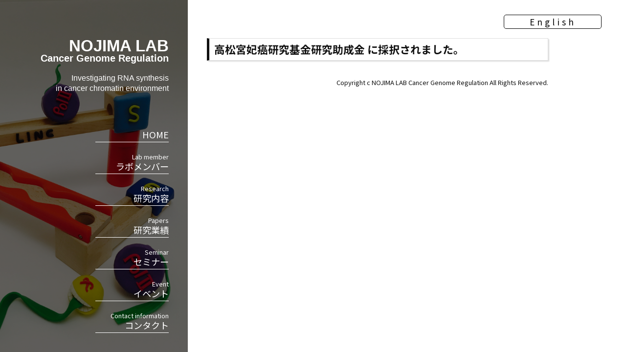

--- FILE ---
content_type: text/css
request_url: https://pol2-nascentrna.net/wp-content/themes/nojima/css/style.css
body_size: 2716
content:
@charset 'utf-8';

body{
    margin:0;
    padding:0;
}
header{
    background-image:linear-gradient(rgba(0,0,0,0.6), rgba(0,0,0,0.6)), url(../images/bg.jpg);
/*    background-attachment:fixed;*/
    background-size:auto,auto 100%;
	background-position-x: 88%;
	color:#fff;
    height:100%;
    padding:6em 3em 1em 1em;
    position:fixed;
    text-align:right;
    width:30%;
    overflow-y:auto;
}
.head .ttl{
    text-decoration: none;
    color: #fff;
}
.head img{
    width:63px;
}
.head h1{
	font-family: 'Bradley Hand', 'Bradley Hand ITC' , sans-serif;
    font-size:2.5em;
	line-height: 1;
}
.head h1 span{
	display: block;
    font-size:1.5rem;
}

.head p{
	font-family: 'Bradley Hand', 'Bradley Hand ITC' , sans-serif;
    font-size:1.2em;
    margin: 20px auto 50px;
	line-height: 1.4;
}
header nav ul{
    font-size:1.4em;
    float:right;
}
header nav::after{
    content:'';
    clear:both;
    display:block;
}
header nav ul li{
    border-bottom:1px solid #fff;
    width:150px;
    padding-top:20px;
    box-sizing:border-box;
}
header nav ul li a{
    display:block;
    width:100%;
    transition:all .3s;
}
header nav ul li a span{
	display: block;
	font-size: 0.7em;
	margin-bottom: -5px;
}
header nav ul li a:hover{
    letter-spacing:2px;
}
header nav ul li:last-child a:hover{
    letter-spacing:1px;
}
header nav ul li a:link,
header nav ul li a:visited{
    color:#fff;
    text-decoration:none;
}

.contact{
    margin:70px auto 0;
}
.contact p{
	margin-bottom: 10px;
}
.contact a{
    display:block;
    color:#fff;
    text-decoration:none;
    margin-top:5px;
    font-size:1.1em;
    letter-spacing:1px;
}
.tel::before,.mail::before{
    font-family:FontAwesome;
    margin-right:7px;
    vertical-align:middle;
}
.tel::before{
    content:'\f095';
}
.mail::before{
    content:'\f0e0';
}

.main{
    margin-left:30%;
    padding:6em 1em 1em 3em;
    width:calc(100%-30%);
    max-width:750px;
}
.contact_btn{
    border:1px solid #000;
    display:inline-block;
    border-radius:5px;
    width:200px;
    text-align:center;
    transition:all .3s;
    position:absolute;
    top:30px;
    right:50px;
}
.contact_btn a{
    color:#000;
    text-decoration:none;
    font-size:1.3em;
    letter-spacing:5px;
    display:block;
    width:100%;
}
.contact_btn:hover{
    filter:drop-shadow(1px 1px 1px rgba(0,0,0,0.5));
}
.main_area{}
.content{
    font-size:1.2em;
    margin-bottom:35px;
}
.content h1{
    font-size:1.4em;
    box-shadow: 2px 2px 2px #ddd;
    border: 1px solid #ddd;
    margin-bottom: 1rem;
    padding: 5px 10px;
    border-left: 5px solid #111;
}
.content h1 span{
	font-size: 0.7em;
    font-weight: normal;
    margin-left: 0.5rem;
}
.content h2{
    font-size:1.2em;
    position:relative;
    padding-left:31px;
    margin-bottom:10px;
    margin-top: 20px;
}
.content h2::before{
    content:'';
    background-color:#000;
    width:20px;
    height:20px;
    position:absolute;
    z-index:2;
    top:3px;
    left:0;
}
.content h2:after{
    content:'';
    background-color:#9e9e9e;
    height:10px;
    width:10px;
    position:absolute;
    z-index:1;
    left:15px;
    top:18px;
}
.content h3{
	margin-top: 15px;
	margin-bottom: 5px;
	background-color: #ccc;
	padding: 3px 10px 3px 13px;
	position: relative;
}
.content h3:before,
.content h3:after{
	content: "";
	display: block;
	width: 0;
	height: 0;
	position: absolute;
}
.content h3:before{
	border-bottom: solid 15px transparent;
	border-left: solid 13px #fff;
	left: -1px;
	top: -1px;
}
.content h3:after{
	border-top: solid 15px transparent;
	border-right: solid 13px #fff;
	right: -1px;
	bottom: -1px;
}
.content ul li{
	list-style: disc;
	margin-left: 1.8rem;
	margin-bottom: 0.5rem;
}
.content p{
	margin-bottom: 1em;
}
.content p.c_copy{
	font-size: 1.7rem;
	font-weight: bold;
	margin-bottom: 0.5em;
}
.news_area{
    max-height:230px;
    overflow-y:scroll;
    margin-bottom:46px;
}
.news_area table{
    width:100%;
    margin-top:-10px;
}
.news_area table tr{
    border-bottom:1px dotted #000;
}
.news_area table tr td{
    padding:18px 0 3px 0;
}
.date{
    width:100px;
}
.news_area table tr td time{
    margin-right:10px;
}
.news_area table tr td time::before{
    font-family:FontAwesome;
    content:'\f017';
    font-size:0.8em;
    margin-right:2px;
}
.link_area ul{
    display:flex;
    margin-bottom:50px;
    width:100%;
}
.link_area ul li{
    width:33.3333%;
}
.link_area ul li a{
    margin-right:10px;
    position:relative;
/*    display: block;*/
	display: flex;
    justify-content: flex-start;
    align-items: center;
    height: 90px;
    text-decoration: none;
    color: #fff;
	background-color: rgba(0, 0, 0, 0.2);
    padding-right: 50px;
    padding-left: 5px;
	font-size: 1.2em;
}
.link_area ul li:nth-child(1) a{
	background-image: linear-gradient(rgba(0,0,0,0.5), rgba(0,0,0,0.5)), url(../images/01.jpg);
    background-repeat: no-repeat;
    background-size: cover;
}
.link_area ul li:nth-child(2) a{
	background-image: linear-gradient(rgba(0,0,0,0.5), rgba(0,0,0,0.5)), url(../images/02.jpg);
    background-repeat: no-repeat;
    background-size: cover;
}
.link_area ul li:nth-child(3) a{
	background-image: linear-gradient(rgba(0,0,0,0.5), rgba(0,0,0,0.5)), url(../images/03.jpg);
    background-repeat: no-repeat;
    background-size: cover;
}

.link_area ul li a::before{
    content:'';
    background:rgba(0,0,0,0.7);
    width:50px;
    height:60%;
    position:absolute;
    z-index:1;
    top:0;
    right:0;
    margin-top:8%;
}
.link_area ul li a::after{
    font-family:FontAwesome;
    content:'\f178';
    color:#fff;
    font-size:2em;;
    position:absolute;
    z-index:2;
    top:25%;
    right:9px;
}
.link_area ul li a img{
    width:100%;
}

footer p{
    text-align:right;
}

img{
	max-width: 100%;
}

/*---member---*/
.member_img img{
	display: block;
	width: 50%;	
	margin: 0 auto;
}
ul.member_list{
	margin-top: 20px;
	margin-bottom: 30px;
}
ul.member_list li{
	list-style: none;
	margin-left: 0!important;
}
ul.member_list li span.year{
	display: inline-block;
	margin-right: 1rem;
	min-width: 5.7rem;
}

/*---papers---*/
ul.papers_list{
	margin-bottom: 30px;
}
ul.papers_list li{
	border-bottom: 1px dotted #888;
	padding-bottom: 0.3rem;
}
ul.papers_list li u{
	color: rgb(0, 112, 192);
}

/*---contact---*/
.contact_box{
	background-color: #e4e4e4;
	border-radius: 10px;
	padding: 15px;
	margin: 0 10px 20px;
}



@media screen and (max-width:769px){
    header{
        width:100%;
        position:static;
        text-align:left;
        background-size:cover;
        padding:1.5em;
    }
	header{
	background-position-y: 88%;
	}
    .head{
        display:inline-block;
    }
	.head h1{
	    font-size:2.2em;
		margin-right: 10px;
	}
    .head img{
        display: block;
    }
    .head h1,.head p{
        display:inline-block;
    }
    .head img{
        width:47px;
    }
    .head p{
        margin-bottom:0;
        font-size: 1.4em;
    }
    header nav{
        position: fixed;
        width: 200px;
        height: 100%;
        background:rgba(0,0,0,0.8);
        top: 0;
        right: -200px;
        z-index: 1000;
        transition: All 0.5s ease;
    }
    .contact{
        display:inline-block;
        margin:0;
        float:right;
    }
    .main{
        margin:0;
        padding:2em;
		position: relative;
    }
    .contact_btn{
		position: absolute;
		top: -30px;
		right: 0;
		background: rgba(255, 255, 255, 0.6);
		width: 100px;
		height: 30px;
    }
    .contact_btn a{
		display: flex;
		justify-content: center;
		align-items: center;
		letter-spacing: 2px;
		font-size: 1.2em;
	}
	.link_btn::after{
        font-size:1.5em;
    }
    footer p{
        text-align:center;
    }

    .sp_nav_open {
        right: 0 !important
    }
    .sp_nav_trigger {
        cursor: pointer;
        z-index: 1000;
        position: fixed !important;
        top: 25px;
        right: 15px;
        margin-top: -5px;
        width: 42px;
        height: 30px;
		background: #333;
		padding: 10px;
		border-radius: 5px 5px 0 0;
    }
    .sp_nav_trigger span {
        display: inline-block;
        position: absolute;
        left: 3px;
        width: 36px;
        height: 4px;
        background-color: #fff;
        border-radius: 4px;
        transition: all .4s;
        box-sizing: border-box;
		z-index: 1;
    }
    .sp_nav_trigger span:nth-of-type(1) {
        top: 4px
    }
    .sp_nav_trigger span:nth-of-type(2) {
        top: 14px
    }
    .sp_nav_trigger span:nth-of-type(3) {
        bottom: 2px
    }
    .sp_nav_trigger::after {
        position: absolute;
        left: 0;
        bottom: -17px;
        content: 'MENU';
        display: block;
        width: 100%;
        padding-top: 20px;
        color: #fff;
        font-size: 10px;
        text-decoration: none;
        text-align: center;
        transition: all 0.4s;
		background: #333;
		border-radius: 0 0 5px 5px;
    }
    .sp_nav_trigger.sp_active::after {
        content: 'CLOSE';
        bottom: -25px;
        color: #fff
    }
    .sp_nav_trigger.sp_active span:nth-of-type(1) {
        transform: translateY(10px) rotate(-45deg);
        background: #fff
    }
    .sp_nav_trigger.sp_active span:nth-of-type(2) {
        opacity: 0;
        background: #fff
    }
    .sp_nav_trigger.sp_active span:nth-of-type(3) {
        transform: translateY(-10px) rotate(45deg);
        background: #fff
    }



}
@media screen and (max-width:579px){
	.contact{
		float: none;
        display:block;
    }
    .link_btn::after{
        font-size:1em;
    }
	.head p{
		font-size: 1.2em;
		margin-top: 10px;
	}
	.content p,
	.content ul li,
	.content ol li{
		font-size: 1.1rem;
		margin-bottom: 0.8em;
	}
	.link_area ul{
		display: block;		
	}
	.link_area ul li{
		width: 100%;
		margin: 10px 0;
	}
	.link_area ul li a{
		margin: 0!important;
	}
	.sp_fs_s{
		font-size: 0.9em;
	}
	
	
	/*---member---*/
	.member_img img{
		width: 70%;	
	}
	ul.member_list li{
		margin-bottom: 5px;
		border-bottom: 1px dotted #888;
		font-size: 1rem;
	}
	ul.member_list li span{
		display: block;
	}
}

--- FILE ---
content_type: text/css
request_url: https://pol2-nascentrna.net/wp-content/themes/nojima/css/utility.sc.css
body_size: 10665
content:
/******************************************************************************
******************************************************************************
**
** utility.sc.cssにおいて ( var.3.1.3 )
** -- alignではtext-align/vertical-alignのCSS指定
** -- buttonではボタンのCSS指定
** -- colorでは文字色のCSS指定
** -- clearではグローバルナビのCSS指定
** -- fontでは文字の大きさのCSS指定
** -- iconではアイコンのCSS指定
** -- imgではhoverセレクタやスタイルのCSS指定
** -- marginのCSS指定
** -- messageのCSS指定
** -- paddingのCSS指定
** -- tableでは表のCSS指定
** -- text indentではテキストインデントのCSS指定
** -- ul,olではリストのCSS指定
** -- widthではwidthのCSS指定
**
** PCスタイル設定 / SPスタイル設定
** -- boxではレイアウト用のCSS指定
** -- displayでは非表示のCSS指定
** -- galleryでは複数の画像のレイアウト用のCSS指定
** -- imgでは画像スタイルのCSS指定
** -- serifではセリフスタイルのCSS指定
** -- tiではテキストインデントスタイルのCSS指定
** -- tableではSP用のCSS指定(SPスタイルのみ)
** -- widthでは横幅スタイルのCSS指定
**
** 注意事項
** -- CSSの命名規則はオリジナルの命名規則を採用しています。
**    指定単位は[ px ][ em ]を使用。
** -- 行間は1.6にリセットしています。
**    単位は不要です。(スタイル崩れする可能性有)
**
******************************************************************************
******************************************************************************/

/*-------------------------------------------------------------------------------------------------------
*********************************************************************************************************
*********************************************************************************************************
******
****** 共通スタイル
******
*********************************************************************************************************
*********************************************************************************************************
-------------------------------------------------------------------------------------------------------*/

/*----------------------------------------------------------------------------
******************************************************************************
** align
******************************************************************************
----------------------------------------------------------------------------*/

.ta_c {
	text-align: center!important;
}
.ta_l {
	text-align: left!important;
}
.ta_r {
	text-align: right!important;
}
.va_top {
	vertical-align: top!important;
}
.va_mdl {
	vertical-align: middle!important;
}
.va_btm {
	vertical-align: bottom!important;
}
/*----------------------------------------------------------------------------
******************************************************************************
** border
******************************************************************************
----------------------------------------------------------------------------*/
.bdr_sol_all_gray {
	border: 1px solid rgba(153, 153, 153, 0.4)!important;
}
.bdr_sol_top {
	border-top: 1px solid rgba(153, 153, 153, 0.4)!important;
}
.bdr_sol_r {
	border-rihgt: 1px solid rgba(153, 153, 153, 0.4)!important;
}
.bdr_sol_btm {
	border-bottom: 1px solid rgba(153, 153, 153, 0.4)!important;
}
.bdr_sol_l {
	border-left: 1px solid rgba(153, 153, 153, 0.4)!important;
}
/*----------------------------------------------------------------------------
******************************************************************************
** button
******************************************************************************
----------------------------------------------------------------------------*/

.btn_bg_black, .btn_bg_blue, .btn_bg_gray, .btn_bg_green, .btn_bg_orange, .btn_bg_red, .btn_bdr_black, .btn_bdr_blue, .btn_bdr_gray, .btn_bdr_green, .btn_bdr_orange, .btn_bdr_red {
	border-radius: 4px;
	cursor: pointer;
	display: inline-block;
	font-weight: bold;
	text-decoration: none!important;
	line-height: 1.1;
	padding: 0.7em 1em;
	position: relative;
	text-align: center;
}
.btn_bg_black {
	background-color: rgba(17, 17, 17, 0.9);
	color: rgba(255, 255, 255, 1)!important;
}
.btn_bg_black:hover, .btn_bg_black.active {
	background-color: rgba(17, 17, 17, 1);
	color: rgba(255, 255, 255, 1)!important;
}
.btn_bg_blue {
	background-color: rgba(20, 50, 160, 0.9);
	color: rgba(255, 255, 255, 1)!important;
}
.btn_bg_blue:hover, .btn_bg_blue.active {
	background-color: rgba(20, 50, 160, 1);
	color: rgba(255, 255, 255, 1)!important;
}
.btn_bg_gray {
	background-color: rgba(153, 153, 153, 0.4);
	color: rgba(17, 17, 17, 1)!important;
}
.btn_bg_gray:hover, .btn_bg_gray.active {
	background-color: rgba(153, 153, 153, 0.5);
	color: rgba(17, 17, 17, 1)!important;
}
.btn_bg_green {
	background-color: rgba(57, 118, 52, 0.9);
	color: rgba(255, 255, 255, 1)!important;
}
.btn_bg_green:hover, .btn_bg_green.active {
	background-color: rgba(57, 118, 52, 1);
	color: rgba(255, 255, 255, 1)!important;
}
.btn_bg_orange {
	background-color: rgba(220, 150, 30, 0.9);
	color: rgba(255, 255, 255, 1)!important;
}
.btn_bg_orange:hover, .btn_bg_orange.active {
	background-color: rgba(220, 150, 30, 1);
	color: rgba(255, 255, 255, 1)!important;
}
.btn_bg_red {
	background-color: rgba(165, 39, 39, 0.9);
	color: rgba(255, 255, 255, 1)!important;
}
.btn_bg_red:hover, .btn_bg_red.active {
	background-color: rgba(165, 39, 39, 1);
	color: rgba(255, 255, 255, 1)!important;
}
.btn_bdr_black {
	border: 1px solid rgba(17, 17, 17, 1);
	color: rgba(17, 17, 17, 1)!important;
}
.btn_bdr_black:hover, .btn_bdr_black.active {
	background-color: rgba(17, 17, 17, 1);
	color: rgba(255, 255, 255, 1)!important;
}
.btn_bdr_blue {
	border: 1px solid rgba(20, 50, 160, 1);
	color: rgba(20, 50, 160, 1)!important;
}
.btn_bdr_blue:hover, .btn_bdr_blue.active {
	background-color: rgba(20, 50, 160, 1);
	color: rgba(255, 255, 255, 1)!important;
}
.btn_bdr_gray {
	border: 1px solid rgba(153, 153, 153, 1);
	color: rgba(153, 153, 153, 1)!important;
}
.btn_bdr_gray:hover, .btn_bdr_gray.active {
	background-color: rgba(153, 153, 153, 1);
	color: rgba(255, 255, 255, 1)!important;
}
.btn_bdr_green {
	border: 1px solid rgba(57, 118, 52, 1);
	color: rgba(57, 118, 52, 1)!important;
}
.btn_bdr_green:hover, .btn_bdr_green.active {
	background-color: rgba(57, 118, 52, 1);
	color: rgba(255, 255, 255, 1)!important;
}
.btn_bdr_orange {
	border: 1px solid rgba(220, 150, 30, 1);
	color: rgba(220, 150, 30, 1)!important;
}
.btn_bdr_orange:hover, .btn_bdr_orange.active {
	background-color: rgba(220, 150, 30, 1);
	color: rgba(255, 255, 255, 1)!important;
}
.btn_bdr_red {
	border: 1px solid rgba(165, 39, 39, 1);
	color: rgba(165, 39, 39, 1)!important;
}
.btn_bdr_red:hover, .btn_bdr_red.active {
	background-color: rgba(165, 39, 39, 1);
	color: rgba(255, 255, 255, 1)!important;
}
.btn_block {
	display: block;
}
.btn_l {
	font-size: 1.2em;
	padding: 0.8em 1.1em;
}
.btn_xl {
	font-size: 1.35em;
	padding: 0.9em 1.2em;
}
.btn_xxl {
	font-size: 1.5em;
	padding: 1em 1.3em;
}
.btn_s {
	font-size: 0.9em;
	padding: 0.5em 0.8em;
}
.btn_xs {
	font-size: 0.8em;
	padding: 0.4em 0.7em;
}
.btn_xxs {
	font-size: 0.7em;
	padding: 0.4em 0.7em;
}
/*----------------------------------------------------------------------------
******************************************************************************
** color
******************************************************************************
----------------------------------------------------------------------------*/

.c_black {
	color: rgba(17, 17, 17, 1)!important;
}
.c_blue {
	color: rgba(20, 50, 160, 1)!important;
}
.c_gray {
	color: rgba(153, 153, 153, 1)!important;
}
.c_green {
	color: rgba(57, 118, 52, 1)!important;
}
.c_orange {
	color: rgba(220, 150, 30, 1)!important;
}
.c_red {
	color: rgba(165, 39, 39, 1)!important;
}
.c_yellow {
	color: rgba(255, 255, 0, 1)!important;
}
/*----------------------------------------------------------------------------
******************************************************************************
** clear
******************************************************************************
----------------------------------------------------------------------------*/

.clearfix:after, .crr:after, .cf:after {
	content: " ";
	display: block;
	clear: both;
}
/*----------------------------------------------------------------------------
******************************************************************************
** font
******************************************************************************
----------------------------------------------------------------------------*/

.fs_s {
	font-size: 0.9em!important;
	line-height: 1.4!important;
}
.fs_xs {
	font-size: 0.8em!important;
	line-height: 1.4!important;
}
.fs_xxs {
	font-size: 0.7em!important;
	line-height: 1.4!important;
}
.fs_l {
	font-size: 1.2em!important;
	line-height: 1.4!important;
}
.fs_xl {
	font-size: 1.35em!important;
	line-height: 1.4!important;
}
.fs_xxl {
	font-size: 1.5em!important;
	line-height: 1.4!important;
}
/*----------------------------------------------------------------------------
******************************************************************************
** icon
******************************************************************************
----------------------------------------------------------------------------*/

.icon_bg_black, .icon_bg_blue, .icon_bg_gray, .icon_bg_green, .icon_bg_orange, .icon_bg_red, .icon_bdr_black, .icon_bdr_blue, .icon_bdr_gray, .icon_bdr_green, .icon_bdr_orange, .icon_bdr_red {
	border-radius: 4px;
	display: inline-block;
	font-weight: bold;
	text-decoration: none;
	line-height: 1.1;
	padding: 0.4em 0.6em;
	position: relative;
	text-align: center;
}
.icon_bg_black {
	background-color: rgba(17, 17, 17, 0.9);
	color: rgba(255, 255, 255, 1)!important;
}
.icon_bg_blue {
	background-color: rgba(20, 50, 160, 0.9);
	color: rgba(255, 255, 255, 1)!important;
}
.icon_bg_gray {
	background-color: rgba(153, 153, 153, 0.4);
	color: rgba(17, 17, 17, 1)!important;
}
.icon_bg_green {
	background-color: rgba(57, 118, 52, 0.9);
	color: rgba(255, 255, 255, 1)!important;
}
.icon_bg_orange {
	background-color: rgba(220, 150, 30, 0.9);
	color: rgba(255, 255, 255, 1)!important;
}
.icon_bg_red {
	background-color: rgba(165, 39, 39, 0.9);
	color: rgba(255, 255, 255, 1)!important;
}
.icon_bdr_black {
	border: 1px solid rgba(17, 17, 17, 1);
	color: rgba(17, 17, 17, 1)!important;
}
.icon_bdr_blue {
	border: 1px solid rgba(20, 50, 160, 1);
	color: rgba(20, 50, 160, 1)!important;
}
.icon_bdr_gray {
	border: 1px solid rgba(153, 153, 153, 1);
	color: rgba(153, 153, 153, 1)!important;
}
.icon_bdr_green {
	border: 1px solid rgba(57, 118, 52, 1);
	color: rgba(57, 118, 52, 1)!important;
}
.icon_bdr_orange {
	border: 1px solid rgba(220, 150, 30, 1);
	color: rgba(220, 150, 30, 1)!important;
}
.icon_bdr_red {
	border: 1px solid rgba(165, 39, 39, 1);
	color: rgba(165, 39, 39, 1)!important;
}
.icon_block {
	display: block;
}
.icon_l {
	font-size: 1.2em;
}
.icon_xl {
	font-size: 1.35em;
}
.icon_xxl {
	font-size: 1.5em;
}
.icon_s {
	font-size: 0.9em;
}
.icon_xs {
	font-size: 0.8em;
	padding: 0.3em 0.5em;
}
.icon_xxs {
	font-size: 0.7em;
	padding: 0.3em 0.5em;
}
/*----------------------------------------------------------------------------
******************************************************************************
** img
******************************************************************************
----------------------------------------------------------------------------*/

.img_hover a:hover img, a.img_hover:hover img, img.img_hover:hover {
	opacity: 0.8;
	-webkit-transition: all 0.3s ease;
	-moz-transition: all 0.3s ease;
	-o-transition: all 0.3s ease;
	transition: all 0.3s ease;
}
.img_bdr_black {
	border: 3px solid rgba(17, 17, 17, 0.4);
}
.img_bdr_blue {
	border: 3px solid rgba(20, 50, 160, 0.4);
}
.img_bdr_gray {
	border: 3px solid rgba(153, 153, 153, 0.4);
}
.img_bdr_green {
	border: 3px solid rgba(57, 118, 52, 0.4);
}
.img_bdr_orange {
	border: 3px solid rgba(220, 150, 30, 0.4);
}
.img_bdr_red {
	border: 3px solid rgba(165, 39, 39, 0.4);
}
.img_ph_black, .img_ph_blue, .img_ph_gray, .img_ph_green, .img_ph_orange, .img_ph_red {
	border: 1px solid;
	padding: 2px;
}
.img_ph_black {
	border-color: rgba(17, 17, 17, 0.6);
}
.img_ph_blue {
	border-color: rgba(20, 50, 160, 0.6);
}
.img_ph_gray {
	border-color: rgba(153, 153, 153, 0.6);
}
.img_ph_green {
	border-color: rgba(57, 118, 52, 0.6);
}
.img_ph_orange {
	border-color: rgba(220, 150, 30, 0.6);
}
.img_ph_red {
	border-color: rgba(165, 39, 39, 0.6);
}
/*----------------------------------------------------------------------------
******************************************************************************
** list
******************************************************************************
----------------------------------------------------------------------------*/

/* ==== ul === */
ul.list {
	margin-top: 1.2em;
	margin-bottom: 0.7em;
}
ul.list li {
	list-style-type: disc;
	margin-left: 1.5em;
	margin-bottom: 0.5em;
}
ul.list_ctn {
	margin: 1.2em 0 0.8em;
	padding: 0;
}
ul.list_ctn li {
	list-style: none;
	margin: 0 0 0.4em 1.5em;
	text-indent: -1.5em;
}
ul.list_ctn li:before {
	content: "※ ";
}
ul.list_il {
	line-height: 1.6;
	margin: 1.2em 0 0.4em;
	padding: 0;
}
ul.list_il li {
	display: inline-block;
	list-style: none;
	margin: 0 0.8em 0.8em 0;
}
ul.list_bdr_dot, ul.list_bdr_sol {
	margin: 1.2em 0 0.2em;
	padding: 0;
}
ul.list_bdr_dot li, ul.list_bdr_sol li {
	border-bottom: 1px dotted #999;
	list-style: none;
	margin: 0 0 1em 0;
	padding: 0 0.5em 0.6em 0.5em;
}
ul.list_bdr_sol li {
	border-bottom-style: solid;
}
ul.list_none li {
	list-style: none;
	padding: 0;
	margin: 0 0 0.3em 0;
}
/* ==== ol === */
ol.list li {
	margin-left: 1.5em;
	margin-bottom: 0.5em;
}
ol.list_ctn {
	counter-reset: int;
	margin: 1.2em 0 0.8em;
	padding: 0;
}
ol.list_ctn li {
	list-style: none;
	margin: 0 0 0.4em 2.5em;
	text-indent: -2.5em;
}
ol.list_ctn li:before {
	counter-increment: int;
	content: "※" counter(int) ". ";
}
ol.list_il {
	counter-reset: int;
	margin: 1.4em 0 0.4em;
	padding: 0;
}
ol.list_il li {
	display: inline-block;
	margin: 0 1em 1em 0;
}
ol.list_il li:before {
	counter-increment: int;
	content: counter(int) ". ";
}
ol.list_bdr_dot, ol.list_bdr_sol {
	counter-reset: int;
	margin: 1.4em 0;
	padding: 0;
}
ol.list_bdr_dot li, ol.list_bdr_sol li {
	margin: 0 0 1em 1.8em;
	padding: 0 0 0.5em 0;
	position: relative;
}
ol.list_bdr_dot li:before, ol.list_bdr_sol li:before {
	border-bottom: 1px dotted #999;
	bottom: 0;
	content: "";
	left: -1.8em;
	right: 0;
	position: absolute;
}
ol.list_bdr_sol li:before {
	border-bottom-style: solid;
}
/*----------------------------------------------------------------------------
******************************************************************************
** message
******************************************************************************
----------------------------------------------------------------------------*/

.msg_bg_black, .msg_bg_blue, .msg_bg_gray, .msg_bg_green, .msg_bg_orange, .msg_bg_red {
	border-style: solid;
	border-width: 1px;
	padding: 1em;
}
.msg_bg_black {
	background-color: rgba(17, 17, 17, 0.2);
	border-color: rgba(17, 17, 17, 0.1);
}
.msg_bg_blue {
	background-color: rgba(20, 50, 160, 0.2);
	border-color: rgba(20, 50, 160, 0.1);
}
.msg_bg_gray {
	background-color: rgba(153, 153, 153, 0.2);
	border-color: rgba(153, 153, 153, 0.1);
}
.msg_bg_green {
	background-color: rgba(57, 118, 52, 0.2);
	border-color: rgba(57, 118, 52, 0.1);
}
.msg_bg_orange {
	background-color: rgba(220, 150, 30, 0.2);
	border-color: rgba(220, 150, 30, 0.1);
}
.msg_bg_red {
	background-color: rgba(165, 39, 39, 0.2);
	border-color: rgba(165, 39, 39, 0.1);
}
.msg_bg_ttl {
	border-bottom: 1px solid;
	font-size: 1.2em;
	font-weight: bold;
	padding-bottom: 0.2em;
	margin-bottom: 1em;
}
.msg_bg_black .msg_bg_ttl {
	border-color: rgba(17, 17, 17, 1);
	color: rgba(17, 17, 17, 1);
}
.msg_bg_blue .msg_bg_ttl {
	border-color: rgba(20, 50, 160, 1);
	color: rgba(20, 50, 160, 1);
}
.msg_bg_gray .msg_bg_ttl {
	border-color: rgba(153, 153, 153, 1);
	color: rgba(153, 153, 153, 1);
}
.msg_bg_green .msg_bg_ttl {
	border-color: rgba(57, 118, 52, 1);
	color: rgba(57, 118, 52, 1);
}
.msg_bg_orange .msg_bg_ttl {
	border-color: rgba(220, 150, 30, 1);
	color: rgba(220, 150, 30, 1);
}
.msg_bg_red .msg_bg_ttl {
	border-color: rgba(165, 39, 39, 1);
	color: rgba(165, 39, 39, 1);
}
.msg_bg_black, .msg_pnl_blue, .msg_pnl_gray, .msg_pnl_green, .msg_pnl_orange, .msg_pnl_red {
	border-style: solid;
	border-width: 1px;
	padding: 14px;
}
.msg_ctn_black, .msg_ctn_blue, .msg_ctn_gray, .msg_ctn_green, .msg_ctn_orange, .msg_ctn_red {
	border-style: solid;
	border-width: 1px;
	color: rgba(255, 255, 255, 1);
	padding: 0.6em 1em;
}
.msg_ctn_black {
	background-color: rgba(17, 17, 17, 0.9);
	border-color: rgba(17, 17, 17, 1);
}
.msg_ctn_blue {
	background-color: rgba(20, 50, 160, 0.9);
	border-color: rgba(20, 50, 160, 1);
}
.msg_ctn_gray {
	background-color: rgba(153, 153, 153, 0.4);
	border-color: rgba(153, 153, 153, 1);
	color: rgba(17, 17, 17, 1);
}
.msg_ctn_green {
	background-color: rgba(57, 118, 52, 0.9);
	border-color: rgba(57, 118, 52, 1);
}
.msg_ctn_orange {
	background-color: rgba(220, 150, 30, 0.9);
	border-color: rgba(220, 150, 30, 1);
}
.msg_ctn_red {
	background-color: rgba(165, 39, 39, 0.9);
	border-color: rgba(165, 39, 39, 1);
}
.msg_bdr_black, .msg_bdr_blue, .msg_bdr_gray, .msg_bdr_green, .msg_bdr_orange, .msg_bdr_red {
	border-style: solid;
	border-width: 3px;
	position: relative;
	margin-top: 0.5em;
	padding: 1em 1em 0.6em;
}
.msg_bdr_black {
	border-color: rgba(17, 17, 17, 1);
}
.msg_bdr_blue {
	border-color: rgba(20, 50, 160, 1);
}
.msg_bdr_gray {
	border-color: rgba(153, 153, 153, 1);
}
.msg_bdr_green {
	border-color: rgba(57, 118, 52, 1);
}
.msg_bdr_orange {
	border-color: rgba(220, 150, 30, 1);
}
.msg_bdr_red {
	border-color: rgba(165, 39, 39, 1);
}
.msg_bdr_ttl {
	background-color: #FFF;
	font-size: 1.1em;
	font-weight: bold;
	left: 0.6em;
	max-width: calc( 100% - 1.2em);
	padding: 0 0.5em;
	position: absolute;
	top: -0.8em;
}
.msg_bdr_black .msg_bdr_ttl {
	color: rgba(17, 17, 17, 1);
}
.msg_bdr_blue .msg_bdr_ttl {
	color: rgba(20, 50, 160, 1);
}
.msg_bdr_gray .msg_bdr_ttl {
	color: rgba(153, 153, 153, 1);
}
.msg_bdr_green .msg_bdr_ttl {
	color: rgba(57, 118, 52, 1);
}
.msg_bdr_orange .msg_bdr_ttl {
	color: rgba(220, 150, 30, 1);
}
.msg_bdr_red .msg_bdr_ttl {
	color: rgba(165, 39, 39, 1);
}
.msg_pnl_black, .msg_pnl_blue, .msg_pnl_gray, .msg_pnl_green, .msg_pnl_orange, .msg_pnl_red {
	border-style: solid;
	border-width: 1px;
	padding: 14px;
}
.msg_pnl_black {
	border-color: rgba(17, 17, 17, 1);
}
.msg_pnl_blue {
	border-color: rgba(20, 50, 160, 1);
}
.msg_pnl_gray {
	border-color: rgba(153, 153, 153, 1);
}
.msg_pnl_green {
	border-color: rgba(57, 118, 52, 1);
}
.msg_pnl_orange {
	border-color: rgba(220, 150, 30, 1);
}
.msg_pnl_red {
	border-color: rgba(165, 39, 39, 1);
}
.msg_pnl_ttl {
	color: rgba(255, 255, 255, 1);
	font-size: 0.9em;
	font-weight: bold;
	margin: -14px -14px 14px;
	padding: 0.4em 1em;
	text-align: center;
}
.msg_pnl_black .msg_pnl_ttl {
	background-color: rgba(17, 17, 17, 1);
}
.msg_pnl_blue .msg_pnl_ttl {
	background-color: rgba(20, 50, 160, 1);
}
.msg_pnl_gray .msg_pnl_ttl {
	background-color: rgba(153, 153, 153, 1);
}
.msg_pnl_green .msg_pnl_ttl {
	background-color: rgba(57, 118, 52, 1);
}
.msg_pnl_orange .msg_pnl_ttl {
	background-color: rgba(220, 150, 30, 1);
}
.msg_pnl_red .msg_pnl_ttl {
	background-color: rgba(165, 39, 39, 1);
}
.msg_rad {
	border-radius: 8px;
}
.msg_rad .msg_pnl_ttl {
	border-radius: 6px 6px 0 0;
}
/*----------------------------------------------------------------------------
******************************************************************************
** margin
******************************************************************************
----------------------------------------------------------------------------*/

.mt_m100 {
	margin-top: -100px!important;
}
.mt_m90 {
	margin-top: -90px!important;
}
.mt_m80 {
	margin-top: -80px!important;
}
.mt_m70 {
	margin-top: -70px!important;
}
.mt_m60 {
	margin-top: -60px!important;
}
.mt_m50 {
	margin-top: -50px!important;
}
.mt_m40 {
	margin-top: -40px!important;
}
.mt_m30 {
	margin-top: -30px!important;
}
.mt_m20 {
	margin-top: -20px!important;
}
.mt_m10 {
	margin-top: -10px!important;
}
.mt_m05 {
	margin-top: -5px!important;
}
.mt_0 {
	margin-top: 0px!important;
}
.mt_05 {
	margin-top: 5px!important;
}
.mt_10 {
	margin-top: 10px!important;
}
.mt_15 {
	margin-top: 15px!important;
}
.mt_20 {
	margin-top: 20px!important;
}
.mt_30 {
	margin-top: 30px!important;
}
.mt_40 {
	margin-top: 40px!important;
}
.mt_50 {
	margin-top: 50px!important;
}
.mt_60 {
	margin-top: 60px!important;
}
.mt_70 {
	margin-top: 70px!important;
}
.mt_80 {
	margin-top: 80px!important;
}
.mt_90 {
	margin-top: 90px!important;
}
.mt_100 {
	margin-top: 100px!important;
}
.mr_m100 {
	margin-right: -100px!important;
}
.mr_m90 {
	margin-right: -90px!important;
}
.mr_m80 {
	margin-right: -80px!important;
}
.mr_m70 {
	margin-right: -70px!important;
}
.mr_m60 {
	margin-right: -60px!important;
}
.mr_m50 {
	margin-right: -50px!important;
}
.mr_m40 {
	margin-right: -40px!important;
}
.mr_m30 {
	margin-right: -30px!important;
}
.mr_m20 {
	margin-right: -20px!important;
}
.mr_m10 {
	margin-right: -10px!important;
}
.mr_m05 {
	margin-right: -5px!important;
}
.mr_0 {
	margin-right: 0px!important;
}
.mr_05 {
	margin-right: 5px!important;
}
.mr_10 {
	margin-right: 10px!important;
}
.mr_15 {
	margin-right: 15px!important;
}
.mr_20 {
	margin-right: 20px!important;
}
.mr_30 {
	margin-right: 30px!important;
}
.mr_40 {
	margin-right: 40px!important;
}
.mr_50 {
	margin-right: 50px!important;
}
.mr_60 {
	margin-right: 60px!important;
}
.mr_70 {
	margin-right: 70px!important;
}
.mr_80 {
	margin-right: 80px!important;
}
.mr_90 {
	margin-right: 90px!important;
}
.mr_100 {
	margin-right: 100px!important;
}
.mb_m100 {
	margin-bottom: -100px!important;
}
.mb_m90 {
	margin-bottom: -90px!important;
}
.mb_m80 {
	margin-bottom: -80px!important;
}
.mb_m70 {
	margin-bottom: -70px!important;
}
.mb_m60 {
	margin-bottom: -60px!important;
}
.mb_m50 {
	margin-bottom: -50px!important;
}
.mb_m40 {
	margin-bottom: -40px!important;
}
.mb_m30 {
	margin-bottom: -30px!important;
}
.mb_m20 {
	margin-bottom: -20px!important;
}
.mb_m10 {
	margin-bottom: -10px!important;
}
.mb_m05 {
	margin-bottom: -5px!important;
}
.mb_0 {
	margin-bottom: 0px!important;
}
.mb_05 {
	margin-bottom: 5px!important;
}
.mb_10 {
	margin-bottom: 10px!important;
}
.mb_15 {
	margin-bottom: 15px!important;
}
.mb_20 {
	margin-bottom: 20px!important;
}
.mb_30 {
	margin-bottom: 30px!important;
}
.mb_40 {
	margin-bottom: 40px!important;
}
.mb_50 {
	margin-bottom: 50px!important;
}
.mb_60 {
	margin-bottom: 60px!important;
}
.mb_70 {
	margin-bottom: 70px!important;
}
.mb_80 {
	margin-bottom: 80px!important;
}
.mb_90 {
	margin-bottom: 90px!important;
}
.mb_100 {
	margin-bottom: 100px!important;
}
.ml_m100 {
	margin-left: -100px!important;
}
.ml_m90 {
	margin-left: -90px!important;
}
.ml_m80 {
	margin-left: -80px!important;
}
.ml_m70 {
	margin-left: -70px!important;
}
.ml_m60 {
	margin-left: -60px!important;
}
.ml_m50 {
	margin-left: -50px!important;
}
.ml_m40 {
	margin-left: -40px!important;
}
.ml_m30 {
	margin-left: -30px!important;
}
.ml_m20 {
	margin-left: -20px!important;
}
.ml_m10 {
	margin-left: -10px!important;
}
.ml_m05 {
	margin-left: -5px!important;
}
.ml_0 {
	margin-left: 0px!important;
}
.ml_05 {
	margin-left: 5px!important;
}
.ml_10 {
	margin-left: 10px!important;
}
.ml_15 {
	margin-left: 15px!important;
}
.ml_20 {
	margin-left: 20px!important;
}
.ml_30 {
	margin-left: 30px!important;
}
.ml_40 {
	margin-left: 40px!important;
}
.ml_50 {
	margin-left: 50px!important;
}
.ml_60 {
	margin-left: 60px!important;
}
.ml_70 {
	margin-left: 70px!important;
}
.ml_80 {
	margin-left: 80px!important;
}
.ml_90 {
	margin-left: 90px!important;
}
.ml_100 {
	margin-left: 100px!important;
}
.mrl_auto {
	margin-right: auto!important;
	margin-left: auto!important;
}
.mrl_0 {
	margin-left: 0px!important;
	margin-right: 0px!important;
}
.mrl_05 {
	margin-left: 5px!important;
	margin-right: 5px!important;
}
.mrl_10 {
	margin-left: 10px!important;
	margin-right: 10px!important;
}
.mrl_15 {
	margin-left: 15px!important;
	margin-right: 15px!important;
}
.mrl_20 {
	margin-left: 20px!important;
	margin-right: 20px!important;
}
.mrl_30 {
	margin-left: 30px!important;
	margin-right: 30px!important;
}
.mrl_40 {
	margin-left: 40px!important;
	margin-right: 40px!important;
}
.mrl_50 {
	margin-left: 50px!important;
	margin-right: 50px!important;
}
.mrl_60 {
	margin-left: 60px!important;
	margin-right: 60px!important;
}
.mrl_70 {
	margin-left: 70px!important;
	margin-right: 70px!important;
}
.mrl_80 {
	margin-left: 80px!important;
	margin-right: 80px!important;
}
.mrl_90 {
	margin-left: 90px!important;
	margin-right: 90px!important;
}
.mrl_100 {
	margin-left: 100px!important;
	margin-right: 100px!important;
}
.mrl_10per {
	margin-left: 10%!important;
	margin-right: 10%!important;
}
.mrl_15per {
	margin-left: 15%!important;
	margin-right: 15%!important;
}
.mrl_20per {
	margin-left: 20%!important;
	margin-right: 20%!important;
}
.mrl_25per {
	margin-left: 25%!important;
	margin-right: 25%!important;
}
.mrl_30per {
	margin-left: 30%!important;
	margin-right: 30%!important;
}
.mrl_35per {
	margin-left: 35%!important;
	margin-right: 35%!important;
}
.mrl_40per {
	margin-left: 40%!important;
	margin-right: 40%!important;
}
.mrl_45per {
	margin-left: 45%!important;
	margin-right: 45%!important;
}
.mtb_0 {
	margin-top: 0px!important;
	margin-bottom: 0px!important;
}
.mtb_05 {
	margin-top: 5px!important;
	margin-bottom: 5px!important;
}
.mtb_10 {
	margin-top: 10px!important;
	margin-bottom: 10px!important;
}
.mtb_15 {
	margin-top: 15px!important;
	margin-bottom: 15px!important;
}
.mtb_20 {
	margin-top: 20px!important;
	margin-bottom: 20px!important;
}
.mtb_30 {
	margin-top: 30px!important;
	margin-bottom: 30px!important;
}
.mtb_40 {
	margin-top: 40px!important;
	margin-bottom: 40px!important;
}
.mtb_50 {
	margin-top: 50px!important;
	margin-bottom: 50px!important;
}
.mtb_60 {
	margin-top: 60px!important;
	margin-bottom: 60px!important;
}
.mtb_70 {
	margin-top: 70px!important;
	margin-bottom: 70px!important;
}
.mtb_80 {
	margin-top: 80px!important;
	margin-bottom: 80px!important;
}
.mtb_90 {
	margin-top: 90px!important;
	margin-bottom: 90px!important;
}
.mtb_100 {
	margin-top: 100px!important;
	margin-bottom: 100px!important;
}
.mrbl_0 {
	margin-bottom: 0px!important;
	margin-right: 0px!important;
	margin-left: 0px!important;
}
.mrbl_05 {
	margin-bottom: 5px!important;
	margin-right: 5px!important;
	margin-left: 5px!important;
}
.mrbl_10 {
	margin-bottom: 10px!important;
	margin-right: 10px!important;
	margin-left: 10px!important;
}
.mrbl_20 {
	margin-bottom: 20px!important;
	margin-right: 20px!important;
	margin-left: 20px!important;
}
.mrbl_30 {
	margin-bottom: 30px!important;
	margin-right: 30px!important;
	margin-left: 30px!important;
}
.mrbl_40 {
	margin-bottom: 40px!important;
	margin-right: px!important;
	margin-left: px!important;
}
.mrbl_50 {
	margin-bottom: 50px!important;
	margin-right: 50px!important;
	margin-left: 50px!important;
}
.mrbl_60 {
	margin-bottom: 60px!important;
	margin-right: 60px!important;
	margin-left: 60px!important;
}
.mrbl_70 {
	margin-bottom: 70px!important;
	margin-right: 70px!important;
	margin-left: 70px!important;
}
.mrbl_80 {
	margin-bottom: 80px!important;
	margin-right: 80px!important;
	margin-left: 80px!important;
}
.mrbl_90 {
	margin-bottom: 90px!important;
	margin-right: 90px!important;
	margin-left: 90px!important;
}
.mrbl_100 {
	margin-bottom: 100px!important;
	margin-right: 100px!important;
	margin-left: 100px!important;
}
.mtrl_0 {
	margin-top: 0px!important;
	margin-right: 0px!important;
	margin-left: 0px!important;
}
.mtrl_05 {
	margin-top: 5px!important;
	margin-right: 5px!important;
	margin-left: 5px!important;
}
.mtrl_10 {
	margin-top: 10px!important;
	margin-right: 10px!important;
	margin-left: 10px!important;
}
.mtrl_20 {
	margin-top: 20px!important;
	margin-right: 20px!important;
	margin-left: 20px!important;
}
.mtrl_30 {
	margin-top: 30px!important;
	margin-right: 30px!important;
	margin-left: 30px!important;
}
.mtrl_40 {
	margin-top: 40px!important;
	margin-right: px!important;
	margin-left: px!important;
}
.mtrl_50 {
	margin-top: 50px!important;
	margin-right: 50px!important;
	margin-left: 50px!important;
}
.mtrl_60 {
	margin-top: 60px!important;
	margin-right: 60px!important;
	margin-left: 60px!important;
}
.mtrl_70 {
	margin-top: 70px!important;
	margin-right: 70px!important;
	margin-left: 70px!important;
}
.mtrl_80 {
	margin-top: 80px!important;
	margin-right: 80px!important;
	margin-left: 80px!important;
}
.mtrl_90 {
	margin-top: 90px!important;
	margin-right: 90px!important;
	margin-left: 90px!important;
}
.mtrl_100 {
	margin-top: 100px!important;
	margin-right: 100px!important;
	margin-left: 100px!important;
}
.ma_0 {
	margin: 0px!important;
}
.ma_05 {
	margin: 5px!important;
}
.ma_10 {
	margin: 10px!important;
}
.ma_15 {
	margin: 15px!important;
}
.ma_20 {
	margin: 20px!important;
}
.ma_30 {
	margin: 30px!important;
}
.ma_40 {
	margin: 40px!important;
}
.ma_50 {
	margin: 50px!important;
}
.ma_60 {
	margin: 60px!important;
}
.ma_70 {
	margin: 70px!important;
}
.ma_80 {
	margin: 80px!important;
}
.ma_90 {
	margin: 90px!important;
}
.ma_100 {
	margin: 100px!important;
}
/*----------------------------------------------------------------------------
******************************************************************************
** padding
******************************************************************************
----------------------------------------------------------------------------*/

.padt_0 {
	padding-top: 0px!important;
}
.padt_05 {
	padding-top: 5px!important;
}
.padt_10 {
	padding-top: 10px!important;
}
.padt_15 {
	padding-top: 15px!important;
}
.padt_20 {
	padding-top: 20px!important;
}
.padt_30 {
	padding-top: 30px!important;
}
.padt_40 {
	padding-top: 40px!important;
}
.padt_50 {
	padding-top: 50px!important;
}
.padt_60 {
	padding-top: 60px!important;
}
.padt_70 {
	padding-top: 70px!important;
}
.padt_80 {
	padding-top: 80px!important;
}
.padt_90 {
	padding-top: 90px!important;
}
.padt_100 {
	padding-top: 100px!important;
}
.padr_0 {
	padding-right: 0px!important;
}
.padr_05 {
	padding-right: 5px!important;
}
.padr_10 {
	padding-right: 10px!important;
}
.padr_15 {
	padding-right: 15px!important;
}
.padr_20 {
	padding-right: 20px!important;
}
.padr_30 {
	padding-right: 30px!important;
}
.padr_40 {
	padding-right: 40px!important;
}
.padr_50 {
	padding-right: 50px!important;
}
.padr_60 {
	padding-right: 60px!important;
}
.padr_70 {
	padding-right: 70px!important;
}
.padr_80 {
	padding-right: 80px!important;
}
.padr_90 {
	padding-right: 90px!important;
}
.padr_100 {
	padding-right: 100px!important;
}
.padb_0 {
	padding-bottom: 0px!important;
}
.padb_05 {
	padding-bottom: 5px!important;
}
.padb_10 {
	padding-bottom: 10px!important;
}
.padb_15 {
	padding-bottom: 15px!important;
}
.padb_20 {
	padding-bottom: 20px!important;
}
.padb_30 {
	padding-bottom: 30px!important;
}
.padb_40 {
	padding-bottom: 40px!important;
}
.padb_50 {
	padding-bottom: 50px!important;
}
.padb_60 {
	padding-bottom: 60px!important;
}
.padb_70 {
	padding-bottom: 70px!important;
}
.padb_80 {
	padding-bottom: 80px!important;
}
.padb_90 {
	padding-bottom: 90px!important;
}
.padb_100 {
	padding-bottom: 100px!important;
}
.padl_0 {
	padding-left: 0px!important;
}
.padl_05 {
	padding-left: 5px!important;
}
.padl_10 {
	padding-left: 10px!important;
}
.padl_15 {
	padding-left: 15px!important;
}
.padl_20 {
	padding-left: 20px!important;
}
.padl_30 {
	padding-left: 30px!important;
}
.padl_40 {
	padding-left: 40px!important;
}
.padl_50 {
	padding-left: 50px!important;
}
.padl_60 {
	padding-left: 60px!important;
}
.padl_70 {
	padding-left: 70px!important;
}
.padl_80 {
	padding-left: 80px!important;
}
.padl_90 {
	padding-left: 90px!important;
}
.padl_100 {
	padding-left: 100px!important;
}
.pada_0 {
	padding: 0px!important;
}
.pada_05 {
	padding: 5px!important;
}
.pada_10 {
	padding: 10px!important;
}
.pada_15 {
	padding: 15px!important;
}
.pada_20 {
	padding: 20px!important;
}
.pada_30 {
	padding: 30px!important;
}
.pada_40 {
	padding: 40px!important;
}
.pada_50 {
	padding: 50px!important;
}
.pada_60 {
	padding: 60px!important;
}
.pada_70 {
	padding: 70px!important;
}
.pada_80 {
	padding: 80px!important;
}
.pada_90 {
	padding: 90px!important;
}
.pada_100 {
	padding: 100px!important;
}
/*----------------------------------------------------------------------------
******************************************************************************
** slide panel
******************************************************************************
----------------------------------------------------------------------------*/
.sld_pnl {
	display: none;
}
/*----------------------------------------------------------------------------
******************************************************************************
** tab panel
******************************************************************************
----------------------------------------------------------------------------*/
.tab_pnl {
	display: none;
}
.tab_pnl.active {
	display: block;
}
/*----------------------------------------------------------------------------
******************************************************************************
** table
******************************************************************************
----------------------------------------------------------------------------*/

/* ==== tbl_bdr === */
.tbl_bdr {
	border-top: 1px solid rgba(153, 153, 153, 1);
	border-left: 1px solid rgba(153, 153, 153, 1);
	margin: 1.4em 0;
}
.tbl_bdr td {
	border-right: 1px solid rgba(153, 153, 153, 1);
	border-bottom: 1px solid rgba(153, 153, 153, 1);
	padding: 0.6em 0.5em;
}
.tbl_bdr th {
	border-right: 1px solid rgba(153, 153, 153, 1);
	border-bottom: 1px solid rgba(153, 153, 153, 1);
	background-color: rgba(153, 153, 153, 0.2);
	font-weight: bold;
	padding: 0.6em 0.5em;
	text-align: center;
}
/* tbl_bdr_btm align */
.tbl_bdr.ta_c td, .tbl_bdr.ta_c th, .tbl_bdr tr.ta_c td, .tbl_bdr tr.ta_c th {
	text-align: center;
}
.tbl_bdr.ta_l td, .tbl_bdr.ta_l th, .tbl_bdr tr.ta_l td, .tbl_bdr tr.ta_l th {
	text-align: left;
}
.tbl_bdr.ta_r td, .tbl_bdr.ta_r th, .tbl_bdr tr.ta_r td, .tbl_bdr tr.ta_r th {
	text-align: right;
}
.tbl_bdr.va_top td, .tbl_bdr.va_top th, .tbl_bdr tr.va_top td, .tbl_bdr tr.va_top th {
	vertical-align: top;
}
.tbl_bdr.va_mdl td, .tbl_bdr.va_mdl th, .tbl_bdr tr.va_mdl td, .tbl_bdr tr.va_mdl th {
	vertical-align: middle;
}
.tbl_bdr.va_btm td, .tbl_bdr.va_btm th, .tbl_bdr tr.va_btm td, .tbl_bdr tr.va_btm th {
	vertical-align: bottom;
}
/* tbl_bdr bg color */
.tbl_bdr tr.bg_black, .tbl_bdr td.bg_black, .tbl_bdr th.bg_black {
	background-color: rgba(17, 17, 17, 0.2);
}
.tbl_bdr tr.bg_blue, .tbl_bdr td.bg_blue, .tbl_bdr th.bg_blue {
	background-color: rgba(20, 50, 160, 0.2);
}
.tbl_bdr tr.bg_gray, .tbl_bdr td.bg_gray, .tbl_bdr th.bg_gray {
	background-color: rgba(153, 153, 153, 0.2);
}
.tbl_bdr tr.bg_green, .tbl_bdr td.bg_green, .tbl_bdr th.bg_green {
	background-color: rgba(57, 118, 52, 0.2);
}
.tbl_bdr tr.bg_orange, .tbl_bdr td.bg_orange, .tbl_bdr th.bg_orange {
	background-color: rgba(220, 150, 30, 0.2);
}
.tbl_bdr tr.bg_red, .tbl_bdr td.bg_red, .tbl_bdr th.bg_red {
	background-color: rgba(165, 39, 39, 0.2);
}
/* ==== tbl_bdr_btm === */
.tbl_bdr_btm {
	border-top: 1px dotted rgba(153, 153, 153, 1);
	margin: 1.4em 0;
}
.tbl_bdr_btm tr {
	border-bottom: 1px dotted rgba(153, 153, 153, 1);
}
.tbl_bdr_btm td {
	padding: 0.6em 0.5em;
	vertical-align: top;
}
.tbl_bdr_btm th {
	font-weight: bold;
	padding: 0.6em 0.5em;
	text-align: left;
	vertical-align: top;
}
/* tbl_bdr_btm align */
.tbl_bdr_btm.ta_c td, .tbl_bdr_btm.ta_c th, .tbl_bdr_btm tr.ta_c td, .tbl_bdr_btm tr.ta_c th {
	text-align: center;
}
.tbl_bdr_btm.ta_l td, .tbl_bdr_btm.ta_l th, .tbl_bdr_btm tr.ta_l td, .tbl_bdr_btm tr.ta_l th {
	text-align: left;
}
.tbl_bdr_btm.ta_r td, .tbl_bdr_btm.ta_r th, .tbl_bdr_btm tr.ta_r td, .tbl_bdr_btm tr.ta_r th {
	text-align: right;
}
.tbl_bdr_btm.va_top td, .tbl_bdr_btm.va_top th, .tbl_bdr_btm tr.va_top td, .tbl_bdr_btm tr.va_top th {
	vertical-align: top;
}
.tbl_bdr_btm.va_mdl td, .tbl_bdr_btm.va_mdl th, .tbl_bdr_btm tr.va_mdl td, .tbl_bdr_btm tr.va_mdl th {
	vertical-align: middle;
}
.tbl_bdr_btm.va_btm td, .tbl_bdr_btm.va_btm th, .tbl_bdr_btm tr.va_btm td, .tbl_bdr_btm tr.va_btm th {
	vertical-align: bottom;
}
/* tbl_bdr_btm bg color */
.tbl_bdr_btm tr.bg_black, .tbl_bdr_btm td.bg_black, .tbl_bdr_btm th.bg_black {
	background-color: rgba(17, 17, 17, 0.2);
}
.tbl_bdr_btm tr.bg_blue, .tbl_bdr_btm td.bg_blue, .tbl_bdr_btm th.bg_blue {
	background-color: rgba(20, 50, 160, 0.2);
}
.tbl_bdr_btm tr.bg_gray, .tbl_bdr_btm td.bg_gray, .tbl_bdr_btm th.bg_gray {
	background-color: rgba(153, 153, 153, 0.2);
}
.tbl_bdr_btm tr.bg_green, .tbl_bdr_btm td.bg_green, .tbl_bdr_btm th.bg_green {
	background-color: rgba(57, 118, 52, 0.2);
}
.tbl_bdr_btm tr.bg_orange, .tbl_bdr_btm td.bg_orange, .tbl_bdr_btm th.bg_orange {
	background-color: rgba(220, 150, 30, 0.2);
}
.tbl_bdr_btm tr.bg_red, .tbl_bdr_btm td.bg_red, .tbl_bdr_btm th.bg_red {
	background-color: rgba(165, 39, 39, 0.2);
}
/* ==== tbl_nml === */
.tbl_nml {
	border: none;
	margin: 0;
	padding: 0;
}
.tbl_nml tr, .tbl_nml tr th, .tbl_nml td {
	background: none;
	border: none;
	margin: 0;
	padding: 0 0.1em;
}
/* tbl_nml align */
.tbl_nml.ta_c td, .tbl_nml.ta_c th, .tbl_nml tr.ta_c td, .tbl_nml tr.ta_c th {
	text-align: center;
}
.tbl_nml.ta_l td, .tbl_nml.ta_l th, .tbl_nml tr.ta_l td, .tbl_nml tr.ta_l th {
	text-align: left;
}
.tbl_nml.ta_r td, .tbl_nml.ta_r th, .tbl_nml tr.ta_r td, .tbl_nml tr.ta_r th {
	text-align: right;
}
.tbl_nml.va_top td, .tbl_nml.va_top th, .tbl_nml tr.va_top td, .tbl_nml tr.va_top th {
	vertical-align: top;
}
.tbl_nml.va_mdl td, .tbl_nml.va_mdl th, .tbl_nml tr.va_mdl td, .tbl_nml tr.va_mdl th {
	vertical-align: middle;
}
.tbl_nml.va_btm td, .tbl_nml.va_btm th, .tbl_nml tr.va_btm td, .tbl_nml tr.va_btm th {
	vertical-align: bottom;
}
/*----------------------------------------------------------------------------
******************************************************************************
** text indent
******************************************************************************
----------------------------------------------------------------------------*/

.ti_0 {
	text-indent: 0em;
}
.ti_01 {
	text-indent: 0.5em;
}
.ti_02 {
	text-indent: 1em;
}
.ti_03 {
	text-indent: 1.5em;
}
.ti_04 {
	text-indent: 2em;
}
.ti_05 {
	text-indent: 2.5em;
}
.ti_06 {
	text-indent: 3em;
}
.ti_07 {
	text-indent: 3.5em;
}
.ti_08 {
	text-indent: 4em;
}
.ti_09 {
	text-indent: 4.5em;
}
.ti_10 {
	text-indent: 5em;
}
.ti_11 {
	text-indent: 5.5em;
}
.ti_12 {
	text-indent: 6em;
}
.ti_13 {
	text-indent: 6.5em;
}
.ti_14 {
	text-indent: 7em;
}
.ti_15 {
	text-indent: 7.5em;
}
.ti_16 {
	text-indent: 8em;
}
.ti_17 {
	text-indent: 8.5em;
}
.ti_18 {
	text-indent: 9em;
}
.ti_19 {
	text-indent: 9.5em;
}
.ti_20 {
	text-indent: 10em;
}
.ti_21 {
	text-indent: 10.5em;
}
.ti_22 {
	text-indent: 11em;
}
.ti_23 {
	text-indent: 11.5em;
}
.ti_24 {
	text-indent: 12em;
}
.ti_25 {
	text-indent: 12.5em;
}
.ti_26 {
	text-indent: 13em;
}
.ti_27 {
	text-indent: 13.5em;
}
.ti_28 {
	text-indent: 14em;
}
.ti_29 {
	text-indent: 14.5em;
}
.ti_30 {
	text-indent: 15em;
}
.ti_31 {
	text-indent: 15.5em;
}
.ti_32 {
	text-indent: 16em;
}
.ti_33 {
	text-indent: 16.5em;
}
.ti_34 {
	text-indent: 17em;
}
.ti_35 {
	text-indent: 17.5em;
}
.ti_36 {
	text-indent: 18em;
}
.ti_37 {
	text-indent: 18.5em;
}
.ti_38 {
	text-indent: 19em;
}
.ti_39 {
	text-indent: 19.5em;
}
.ti_40 {
	text-indent: 20em;
}
.ti_m00 {
	text-indent: 0!important;
	margin-left: 0!important;
}
.ti_m01 {
	text-indent: -0.5em!important;
	margin-left: 0.5em!important;
}
.ti_m02 {
	text-indent: -1em!important;
	margin-left: 1em!important;
}
.ti_m03 {
	text-indent: -1.5em!important;
	margin-left: 1.5em!important;
}
.ti_m04 {
	text-indent: -2em!important;
	margin-left: 2em!important;
}
.ti_m05 {
	text-indent: -2.5em!important;
	margin-left: 2.5em!important;
}
.ti_m06 {
	text-indent: -3em!important;
	margin-left: 3em!important;
}
.ti_m07 {
	text-indent: -3.5em!important;
	margin-left: 3.5em!important;
}
.ti_m08 {
	text-indent: -4em!important;
	margin-left: 4em!important;
}
.ti_m09 {
	text-indent: -4.5em!important;
	margin-left: 4.5em!important;
}
.ti_m10 {
	text-indent: -5em!important;
	margin-left: 5em!important;
}
.ti_m11 {
	text-indent: -5.5em!important;
	margin-left: 5.5em!important;
}
.ti_m12 {
	text-indent: -6em!important;
	margin-left: 6em!important;
}
.ti_m13 {
	text-indent: -6.5em!important;
	margin-left: 6.5em!important;
}
.ti_m14 {
	text-indent: -7em!important;
	margin-left: 7em!important;
}
.ti_m15 {
	text-indent: -7.5em!important;
	margin-left: 7.5em!important;
}
.ti_m16 {
	text-indent: -8em!important;
	margin-left: 8em!important;
}
.ti_m17 {
	text-indent: -8.5em!important;
	margin-left: 8.5em!important;
}
.ti_m18 {
	text-indent: -9em!important;
	margin-left: 9em!important;
}
.ti_m19 {
	text-indent: -9.5em!important;
	margin-left: 9.5em!important;
}
.ti_m20 {
	text-indent: -10em!important;
	margin-left: 10em!important;
}
.ti_m21 {
	text-indent: -10.5em!important;
	margin-left: 10.5em!important;
}
.ti_m22 {
	text-indent: -11em!important;
	margin-left: 11em!important;
}
.ti_m23 {
	text-indent: -11.5em!important;
	margin-left: 11.5em!important;
}
.ti_m24 {
	text-indent: -12em!important;
	margin-left: 12em!important;
}
.ti_m25 {
	text-indent: -12.5em!important;
	margin-left: 12.5em!important;
}
.ti_m26 {
	text-indent: -13em!important;
	margin-left: 13em!important;
}
.ti_m27 {
	text-indent: -13.5em!important;
	margin-left: 13.5em!important;
}
.ti_m28 {
	text-indent: -14em!important;
	margin-left: 14em!important;
}
.ti_m29 {
	text-indent: -14.5em!important;
	margin-left: 14.5em!important;
}
.ti_m30 {
	text-indent: -15em!important;
	margin-left: 15em!important;
}
.ti_m31 {
	text-indent: -15.5em!important;
	margin-left: 15.5em!important;
}
.ti_m32 {
	text-indent: -16em!important;
	margin-left: 16em!important;
}
.ti_m33 {
	text-indent: -16.5em!important;
	margin-left: 16.5em!important;
}
.ti_m34 {
	text-indent: -17em!important;
	margin-left: 17em!important;
}
.ti_m35 {
	text-indent: -17.5em!important;
	margin-left: 17.5em!important;
}
.ti_m36 {
	text-indent: -18em!important;
	margin-left: 18em!important;
}
.ti_m37 {
	text-indent: -18.5em!important;
	margin-left: 18.5em!important;
}
.ti_m38 {
	text-indent: -19em!important;
	margin-left: 19em!important;
}
.ti_m39 {
	text-indent: -19.5em!important;
	margin-left: 19.5em!important;
}
.ti_m40 {
	text-indent: -20em!important;
	margin-left: 20em!important;
}
span[class^="ti_"], strong[class^="ti_"] {
	display: inline-block;
}

/*-------------------------------------------------------------------------------------------------------
*********************************************************************************************************
*********************************************************************************************************
******
****** PCスタイル
******
*********************************************************************************************************
*********************************************************************************************************
-------------------------------------------------------------------------------------------------------*/

@media screen and (min-width: 770px), prent {
/*----------------------------------------------------------------------------
******************************************************************************
** box
******************************************************************************
----------------------------------------------------------------------------*/
/* ==== box === */
.box {
	display: flex;
	justify-content: space-between;
	align-items: flex-start;
}
.box.box_c {
	justify-content: center;
}
.box.box_wrap {
	flex-wrap: wrap;
}
.box.box_mdl {
	align-items: center;
}
.box.box_stc {
	align-items: stretch;
}
.box_ord_01 {
	order: 1;
}
.box_ord_02 {
	order: 2;
}
.box_ord_03 {
	order: 3;
}
.box_ord_04 {
	order: 4;
}
.box_ord_05 {
	order: 5;
}
.box_ord_06 {
	order: 6;
}
.box_ord_07 {
	order: 7;
}
.box_ord_08 {
	order: 8;
}
.box_ord_09 {
	order: 9;
}
.box_ord_10 {
	order: 10;
}
/* ==== box_col === */
.box_col_02, .box_col_03, .box_col_04, .box_col_05, .box_col_06, .box_col_07, .box_col_08, .box_col_09, .box_col_10 {
	display: flex;
	flex-wrap: wrap;
	justify-content: flex-start;
}
ul[class^="box_col_"] {
	margin: 1em 0 0 0;
}
.box_col_02 > *, .box_col_03 > *, .box_col_04 > *, .box_col_05 > *, .box_col_06 > *, .box_col_07 > *, .box_col_08 > *, .box_col_09 > *, .box_col_10 > * {
	margin: 0 1em 1em 0!important;
}
.box_col_02 > *:nth-child(2n), .box_col_03 > *:nth-child(3n), .box_col_04 > *:nth-child(4n), .box_col_05 > *:nth-child(5n), .box_col_06 > *:nth-child(6n), .box_col_07 > *:nth-child(7n), .box_col_08 > *:nth-child(8n), .box_col_09 > *:nth-child(9n), .box_col_10 > *:nth-child(10n) {
	margin-right: 0!important;
}
.box_col_02 > * {
	width: calc( (100% - 1em - 1px ) / 2);
}
.box_col_03 > * {
	width: calc( (100% - 2em - 1px ) / 3);
}
.box_col_04 > * {
	width: calc( (100% - 3em - 1px ) / 4);
}
.box_col_05 > * {
	width: calc( (100% - 4em - 1px ) / 5);
}
.box_col_06 > * {
	width: calc( (100% - 5em - 1px ) / 6);
}
.box_col_07 > * {
	width: calc( (100% - 6em - 1px ) / 7);
}
.box_col_08 > * {
	width: calc( (100% - 7em - 1px ) / 8);
}
.box_col_09 > * {
	width: calc( (100% - 8em - 1px ) / 9);
}
.box_col_10 > * {
	width: calc( (100% - 9em - 1px ) / 10);
}
/*----------------------------------------------------------------------------
******************************************************************************
** display
******************************************************************************
----------------------------------------------------------------------------*/

.pc_dn {
	display: none;
}
/*----------------------------------------------------------------------------
******************************************************************************
** gallery
******************************************************************************
----------------------------------------------------------------------------*/

.glry_col_01 {
	margin-top: 1.4em;
	margin-bottom: 0.4em;
}
.glry_col_01, .glry_col_02, .glry_col_03, .glry_col_04, .glry_col_05, .glry_col_06, .glry_col_07, .glry_col_08, .glry_col_09, .glry_col_10 {
	display: flex;
	flex-wrap: wrap;
	justify-content: flex-start;
	align-items: stretch;
	position: relative;
	text-align: center;
}
.glry_col_01 > * {
	margin-bottom: 1em;
	width: 100%;
}
.glry_col_02 > *, .glry_col_03 > *, .glry_col_04 > *, .glry_col_05 > *, .glry_col_06 > *, .glry_col_07 > *, .glry_col_08 > *, .glry_col_09 > *, .glry_col_10 > * {
	margin: 0 1em 1em 0;
	text-align: center;
}
.glry_col_02 > *:nth-child(2n), .glry_col_03 > *:nth-child(3n), .glry_col_04 > *:nth-child(4n), .glry_col_05 > *:nth-child(5n), .glry_col_06 > *:nth-child(6n), .glry_col_07 > *:nth-child(7n), .glry_col_08 > *:nth-child(8n), .glry_col_09 > *:nth-child(9n), .glry_col_10 > *:nth-child(10n) {
	margin-right: 0!important;
}
.glry_col_02 > * {
	width: calc( (100% - 1em - 1px ) / 2);
}
.glry_col_03 > * {
	width: calc( (100% - 2em - 1px ) / 3);
}
.glry_col_04 > * {
	width: calc( (100% - 3em - 1px ) / 4);
}
.glry_col_05 > * {
	width: calc( (100% - 4em - 1px ) / 5);
}
.glry_col_06 > * {
	width: calc( (100% - 5em - 1px ) / 6);
}
.glry_col_07 > * {
	width: calc( (100% - 6em - 1px ) / 7);
}
.glry_col_08 > * {
	width: calc( (100% - 7em - 1px ) / 8);
}
.glry_col_09 > * {
	width: calc( (100% - 8em - 1px ) / 9);
}
.glry_col_10 > * {
	width: calc( (100% - 9em - 1px ) / 10);
}
.glry_col_01 > * > img, .glry_col_02 > * > img, .glry_col_03 > * > img, .glry_col_04 > * > img, .glry_col_05 > * > img, .glry_col_06 > * > img, .glry_col_07 > * > img, .glry_col_08 > * > img, .glry_col_09 > * > img, .glry_col_10 > * > img {
	max-width: 100%;
	margin-bottom: 0.5em;
}
/*----------------------------------------------------------------------------
******************************************************************************
** img
******************************************************************************
----------------------------------------------------------------------------*/

.img_c {
	display: block;
	margin: 1em auto;
}
.img_l {
	float: left;
	margin-bottom: 0.5em;
	margin-right: 1.4em;
}
.img_r {
	float: right;
	margin-bottom: 0.5em;
	margin-left: 1.4em;
}
div.img_c, div.img_l, div.img_r, p.img_c, p.img_l, p.img_r {
	font-size: 0.8em;
	text-align: center;
}
div.img_c img, div.img_l img, div.img_r img, p.img_c img, p.img_l img, p.img_r img {
	display: inline-block;
	margin-bottom: 1em;
}
/*----------------------------------------------------------------------------
******************************************************************************
** serif
******************************************************************************
----------------------------------------------------------------------------*/
.srf_bdr_black_l, .srf_bdr_black_r, .srf_bdr_blue_l, .srf_bdr_blue_r, .srf_bdr_gray_l, .srf_bdr_gray_r, .srf_bdr_green_l, .srf_bdr_green_r, .srf_bdr_orange_l, .srf_bdr_orange_r, .srf_bdr_red_l, .srf_bdr_red_r {
	display: flex;
	align-items: center;
	justify-content: space-between;
	margin: 2em 0;
}
.srf_bdr_black_r, .srf_bdr_blue_r, .srf_bdr_gray_r, .srf_bdr_green_r, .srf_bdr_orange_r, .srf_bdr_red_r {
	flex-direction: row-reverse;
}
.srf_bdr_icon {
	border-radius: 50%;
	height: 80px!important;
	overflow: hidden;
	width: 80px!important;
}
.srf_bdr_black_l .srf_bdr_icon, .srf_bdr_black_r .srf_bdr_icon {
	box-shadow: 0 0 10px rgba(17, 17, 17, 0.6);
}
.srf_bdr_blue_l .srf_bdr_icon, .srf_bdr_blue_r .srf_bdr_icon {
	box-shadow: 0 0 10px rgba(20, 50, 160, 0.6);
}
.srf_bdr_gray_l .srf_bdr_icon, .srf_bdr_gray_r .srf_bdr_icon {
	box-shadow: 0 0 10px rgba(153, 153, 153, 0.6);
}
.srf_bdr_green_l .srf_bdr_icon, .srf_bdr_green_r .srf_bdr_icon {
	box-shadow: 0 0 10px rgba(57, 118, 52, 0.6);
}
.srf_bdr_orange_l .srf_bdr_icon, .srf_bdr_orange_r .srf_bdr_icon {
	box-shadow: 0 0 10px rgba(220, 150, 30, 0.6);
}
.srf_bdr_red_l .srf_bdr_icon, .srf_bdr_red_r .srf_bdr_icon {
	box-shadow: 0 0 10px rgba(165, 39, 39, 0.6);
}
.srf_bdr_inr {
	border: 2px solid;
	background-color: #FFF;
	border-radius: 10px;
	font-size: 0.9em;
	line-height: 1.6;
	position: relative;
	padding: 1em 1.4em;
	max-width: calc(100% - 100px);
}
.srf_bdr_black_l .srf_bdr_inr, .srf_bdr_black_r .srf_bdr_inr {
	border-color: rgba(17, 17, 17, 1);
}
.srf_bdr_blue_l .srf_bdr_inr, .srf_bdr_blue_r .srf_bdr_inr {
	border-color: rgba(20, 50, 160, 1);
}
.srf_bdr_gray_l .srf_bdr_inr, .srf_bdr_gray_r .srf_bdr_inr {
	border-color: rgba(153, 153, 153, 1);
}
.srf_bdr_green_l .srf_bdr_inr, .srf_bdr_green_r .srf_bdr_inr {
	border-color: rgba(57, 118, 52, 1);
}
.srf_bdr_orange_l .srf_bdr_inr, .srf_bdr_orange_r .srf_bdr_inr {
	border-color: rgba(220, 150, 30, 1);
}
.srf_bdr_red_l .srf_bdr_inr, .srf_bdr_red_r .srf_bdr_inr {
	border-color: rgba(165, 39, 39, 1);
}
.srf_bdr_inr:before {
	content: "";
	position: absolute;
	top: 50%;
	margin-top: -12px;
	border: 12px solid transparent;
	z-index: 2;
}
.srf_bdr_black_l .srf_bdr_inr:before, .srf_bdr_blue_l .srf_bdr_inr:before, .srf_bdr_gray_l .srf_bdr_inr:before, .srf_bdr_green_l .srf_bdr_inr:before, .srf_bdr_orange_l .srf_bdr_inr:before, .srf_bdr_red_l .srf_bdr_inr:before {
	left: -24px;
	border-right: 12px solid #FFF;
}
.srf_bdr_black_r .srf_bdr_inr:before, .srf_bdr_blue_r .srf_bdr_inr:before, .srf_bdr_gray_r .srf_bdr_inr:before, .srf_bdr_green_r .srf_bdr_inr:before, .srf_bdr_orange_r .srf_bdr_inr:before, .srf_bdr_red_r .srf_bdr_inr:before {
	right: -24px;
	border-left: 12px solid #FFF;
}
.srf_bdr_inr:after {
	content: "";
	position: absolute;
	top: 50%;
	margin-top: -14px;
	border: 14px solid transparent;
	z-index: 1;
}
.srf_bdr_black_l .srf_bdr_inr:after, .srf_bdr_blue_l .srf_bdr_inr:after, .srf_bdr_gray_l .srf_bdr_inr:after, .srf_bdr_green_l .srf_bdr_inr:after, .srf_bdr_orange_l .srf_bdr_inr:after, .srf_bdr_red_l .srf_bdr_inr:after {
	left: -29px;
}
.srf_bdr_black_l .srf_bdr_inr:after {
	border-right-color: rgba(17, 17, 17, 1);
}
.srf_bdr_blue_l .srf_bdr_inr:after {
	border-right-color: rgba(20, 50, 160, 1);
}
.srf_bdr_gray_l .srf_bdr_inr:after {
	border-right-color: rgba(153, 153, 153, 1);
}
.srf_bdr_green_l .srf_bdr_inr:after {
	border-right-color: rgba(57, 118, 52, 1);
}
.srf_bdr_orange_l .srf_bdr_inr:after {
	border-right-color: rgba(220, 150, 30, 1);
}
.srf_bdr_red_l .srf_bdr_inr:after {
	border-right-color: rgba(165, 39, 39, 1);
}
.srf_bdr_black_r .srf_bdr_inr:after, .srf_bdr_blue_r .srf_bdr_inr:after, .srf_bdr_gray_r .srf_bdr_inr:after, .srf_bdr_green_r .srf_bdr_inr:after, .srf_bdr_orange_r .srf_bdr_inr:after, .srf_bdr_red_r .srf_bdr_inr:after {
	right: -29px;
}
.srf_bdr_black_r .srf_bdr_inr:after {
	border-left-color: rgba(17, 17, 17, 1);
}
.srf_bdr_blue_r .srf_bdr_inr:after {
	border-left-color: rgba(20, 50, 160, 1);
}
.srf_bdr_gray_r .srf_bdr_inr:after {
	border-left-color: rgba(153, 153, 153, 1);
}
.srf_bdr_green_r .srf_bdr_inr:after {
	border-left-color: rgba(57, 118, 52, 1);
}
.srf_bdr_orange_r .srf_bdr_inr:after {
	border-left-color: rgba(220, 150, 30, 1);
}
.srf_bdr_red_r .srf_bdr_inr:after {
	border-left-color: rgba(165, 39, 39, 1);
}
.srf_bdr_ttl {
	font-size: 1.2em;
	font-weight: bold;
	margin: 0 0 0.1em 0!important;
	padding: 0;
}
.srf_bdr_black_l .srf_bdr_ttl, .srf_bdr_black_r .srf_bdr_ttl {
	color: rgba(17, 17, 17, 1);
}
.srf_bdr_blue_l .srf_bdr_ttl, .srf_bdr_blue_r .srf_bdr_ttl {
	color: rgba(20, 50, 160, 1);
}
.srf_bdr_gray_l .srf_bdr_ttl, .srf_bdr_gray_r .srf_bdr_ttl {
	color: rgba(17, 17, 17, 1);
}
.srf_bdr_green_l .srf_bdr_ttl, .srf_bdr_green_r .srf_bdr_ttl {
	color: rgba(57, 118, 52, 1);
}
.srf_bdr_orange_l .srf_bdr_ttl, .srf_bdr_orange_r .srf_bdr_ttl {
	color: rgba(220, 150, 30, 1);
}
.srf_bdr_red_l .srf_bdr_ttl, .srf_bdr_red_r .srf_bdr_ttl {
	color: rgba(165, 39, 39, 1);
}
/*----------------------------------------------------------------------------
******************************************************************************
** width
******************************************************************************
----------------------------------------------------------------------------*/
.w_01 {
	width: 1%!important;
}
.w_02 {
	width: 2%!important;
}
.w_03 {
	width: 3%!important;
}
.w_04 {
	width: 4%!important;
}
.w_05 {
	width: 5%!important;
}
.w_06 {
	width: 6%!important;
}
.w_07 {
	width: 7%!important;
}
.w_08 {
	width: 8%!important;
}
.w_09 {
	width: 9%!important;
}
.w_10 {
	width: 10%!important;
}
.w_11 {
	width: 11%!important;
}
.w_12 {
	width: 12%!important;
}
.w_13 {
	width: 13%!important;
}
.w_14 {
	width: 14%!important;
}
.w_15 {
	width: 15%!important;
}
.w_16 {
	width: 16%!important;
}
.w_17 {
	width: 17%!important;
}
.w_18 {
	width: 18%!important;
}
.w_19 {
	width: 19%!important;
}
.w_20 {
	width: 20%!important;
}
.w_21 {
	width: 21%!important;
}
.w_22 {
	width: 22%!important;
}
.w_23 {
	width: 23%!important;
}
.w_24 {
	width: 24%!important;
}
.w_25 {
	width: 25%!important;
}
.w_26 {
	width: 26%!important;
}
.w_27 {
	width: 27%!important;
}
.w_28 {
	width: 28%!important;
}
.w_29 {
	width: 29%!important;
}
.w_30 {
	width: 30%!important;
}
.w_31 {
	width: 31%!important;
}
.w_32 {
	width: 32%!important;
}
.w_33 {
	width: 33%!important;
}
.w_34 {
	width: 34%!important;
}
.w_35 {
	width: 35%!important;
}
.w_36 {
	width: 36%!important;
}
.w_37 {
	width: 37%!important;
}
.w_38 {
	width: 38%!important;
}
.w_39 {
	width: 39%!important;
}
.w_40 {
	width: 40%!important;
}
.w_41 {
	width: 41%!important;
}
.w_42 {
	width: 42%!important;
}
.w_43 {
	width: 43%!important;
}
.w_44 {
	width: 44%!important;
}
.w_45 {
	width: 45%!important;
}
.w_46 {
	width: 46%!important;
}
.w_47 {
	width: 47%!important;
}
.w_48 {
	width: 48%!important;
}
.w_49 {
	width: 49%!important;
}
.w_50 {
	width: 50%!important;
}
.w_51 {
	width: 51%!important;
}
.w_52 {
	width: 52%!important;
}
.w_53 {
	width: 53%!important;
}
.w_54 {
	width: 54%!important;
}
.w_55 {
	width: 55%!important;
}
.w_56 {
	width: 56%!important;
}
.w_57 {
	width: 57%!important;
}
.w_58 {
	width: 58%!important;
}
.w_59 {
	width: 59%!important;
}
.w_60 {
	width: 60%!important;
}
.w_61 {
	width: 61%!important;
}
.w_62 {
	width: 62%!important;
}
.w_63 {
	width: 63%!important;
}
.w_64 {
	width: 64%!important;
}
.w_65 {
	width: 65%!important;
}
.w_66 {
	width: 66%!important;
}
.w_67 {
	width: 67%!important;
}
.w_68 {
	width: 68%!important;
}
.w_69 {
	width: 69%!important;
}
.w_70 {
	width: 70%!important;
}
.w_71 {
	width: 71%!important;
}
.w_72 {
	width: 72%!important;
}
.w_73 {
	width: 73%!important;
}
.w_74 {
	width: 74%!important;
}
.w_75 {
	width: 75%!important;
}
.w_76 {
	width: 76%!important;
}
.w_77 {
	width: 77%!important;
}
.w_78 {
	width: 78%!important;
}
.w_79 {
	width: 79%!important;
}
.w_80 {
	width: 80%!important;
}
.w_81 {
	width: 81%!important;
}
.w_82 {
	width: 82%!important;
}
.w_83 {
	width: 83%!important;
}
.w_84 {
	width: 84%!important;
}
.w_85 {
	width: 85%!important;
}
.w_86 {
	width: 86%!important;
}
.w_87 {
	width: 87%!important;
}
.w_88 {
	width: 88%!important;
}
.w_89 {
	width: 89%!important;
}
.w_90 {
	width: 90%!important;
}
.w_91 {
	width: 91%!important;
}
.w_92 {
	width: 92%!important;
}
.w_93 {
	width: 93%!important;
}
.w_94 {
	width: 94%!important;
}
.w_95 {
	width: 95%!important;
}
.w_96 {
	width: 96%!important;
}
.w_97 {
	width: 97%!important;
}
.w_98 {
	width: 98%!important;
}
.w_99 {
	width: 99%!important;
}
.w_100 {
	width: 100%!important;
}
img[class^="w_"] {
	height: auto;
}
}

/*-------------------------------------------------------------------------------------------------------
*********************************************************************************************************
*********************************************************************************************************
******
****** SPスタイル
******
*********************************************************************************************************
*********************************************************************************************************
-------------------------------------------------------------------------------------------------------*/

@media screen and (max-width: 769px) {
/*----------------------------------------------------------------------------
******************************************************************************
** box
******************************************************************************
----------------------------------------------------------------------------*/

/* ==== box === */
.box > *, .box_col_02 > *, .box_col_03 > *, .box_col_04 > *, .box_col_05 > *, .box_col_06 > *, .box_col_07 > *, .box_col_08 > *, .box_col_09 > *, .box_col_10 > * {
	margin: 1.4em 0;
}
.box_col_02 > *:nth-child(2n), .box_col_03 > *:nth-child(3n), .box_col_04 > *:nth-child(4n), .box_col_05 > *:nth-child(5n), .box_col_06 > *:nth-child(6n), .box_col_07 > *:nth-child(7n), .box_col_08 > *:nth-child(8n), .box_col_09 > *:nth-child(9n), .box_col_10 > *:nth-child(10n) {
	margin-right: 0;
}
/* ==== sp-box === */
.sp_box {
	display: flex;
	justify-content: space-between;
}
.sp_box_c {
	justify-content: center;
}
.sp_box_wrap {
	flex-wrap: wrap;
}
.sp_box_mdl {
	align-items: center;
}
.sp_box_stc {
	align-items: stretch;
}
.sp_box_ord_01 {
	order: 1;
}
.sp_box_ord_02 {
	order: 2;
}
.sp_box_ord_03 {
	order: 3;
}
.sp_box_ord_04 {
	order: 4;
}
.sp_box_ord_05 {
	order: 5;
}
.sp_box_ord_06 {
	order: 6;
}
.sp_box_ord_07 {
	order: 7;
}
.sp_box_ord_08 {
	order: 8;
}
.sp_box_ord_09 {
	order: 9;
}
.sp_box_ord_10 {
	order: 10;
}
/* ==== sp-box_col === */
.sp_box_col_02, .sp_box_col_03, .sp_box_col_04, .sp_box_col_05, .sp_box_col_06, .sp_box_col_07, .sp_box_col_08, .sp_box_col_09, .sp_box_col_10 {
	display: flex;
	flex-wrap: wrap;
	justify-content: flex-start;
	margin-bottom: 0.4em;
	margin-top: 1.4em;
}
.sp_box_col_02 > *, .sp_box_col_03 > *, .sp_box_col_04 > *, .sp_box_col_05 > *, .sp_box_col_06 > *, .sp_box_col_07 > *, .sp_box_col_08 > *, .sp_box_col_09 > *, .sp_box_col_10 > * {
	margin: 0 1em 1em 0!important;
}
.sp_box_col_02 > *:nth-child(2n), .sp_box_col_03 > *:nth-child(3n), .sp_box_col_04 > *:nth-child(4n), .sp_box_col_05 > *:nth-child(5n), .sp_box_col_06 > *:nth-child(6n), .sp_box_col_07 > *:nth-child(7n), .sp_box_col_08 > *:nth-child(8n), .sp_box_col_09 > *:nth-child(9n), .sp_box_col_10 > *:nth-child(10n) {
	margin-right: 0!important;
}
.sp_box_col_02 > * {
	width: calc( (100% - 1em - 1px ) / 2);
}
.sp_box_col_03 > * {
	width: calc( (100% - 2em - 1px ) / 3);
}
.sp_box_col_04 > * {
	width: calc( (100% - 3em - 1px ) / 4);
}
.sp_box_col_05 > * {
	width: calc( (100% - 4em - 1px ) / 5);
}
.sp_box_col_06 > * {
	width: calc( (100% - 5em - 1px ) / 6);
}
.sp_box_col_07 > * {
	width: calc( (100% - 6em - 1px ) / 7);
}
.sp_box_col_08 > * {
	width: calc( (100% - 7em - 1px ) / 8);
}
.sp_box_col_09 > * {
	width: calc( (100% - 8em - 1px ) / 9);
}
.sp_box_col_10 > * {
	width: calc( (100% - 9em - 1px ) / 10);
}
/*----------------------------------------------------------------------------
******************************************************************************
** display
******************************************************************************
----------------------------------------------------------------------------*/

.sp_dn {
	display: none;
}
/*----------------------------------------------------------------------------
******************************************************************************
** gallery
******************************************************************************
----------------------------------------------------------------------------*/

/* ==== glry_col === */
.glry_col_01 > *, .glry_col_02 > *, .glry_col_03 > *, .glry_col_04 > *, .glry_col_05 > *, .glry_col_06 > *, .glry_col_07 > *, .glry_col_08 > *, .glry_col_09 > *, .glry_col_10 > * {
	font-size: 0.9em;
	margin: 1em 0;
	text-align: center;
}
.glry_col_02 > * > img, .glry_col_03 > * > img, .glry_col_04 > * > img, .glry_col_05 > * > img, .glry_col_06 > * > img, .glry_col_07 > * > img, .glry_col_08 > * > img, .glry_col_09 > * > img, .glry_col_10 > * > img {
	margin: 0 auto 0.5em;
}
/* ==== sp-glry_col === */
.sp_glry_col_02, .sp_glry_col_03, .sp_glry_col_04, .sp_glry_col_05, .sp_glry_col_06, .sp_glry_col_07, .sp_glry_col_08, .sp_glry_col_09, .sp_glry_col_10 {
	display: flex;
	flex-wrap: wrap;
	justify-content: flex-start;
	margin-bottom: 0.5em;
	margin-top: 1em;
}
.sp_glry_col_01 > *:not(.glry_ttl_btm), .sp_glry_col_02 > *:not(.glry_ttl_btm), .sp_glry_col_03 > *:not(.glry_ttl_btm), .sp_glry_col_04 > *:not(.glry_ttl_btm), .sp_glry_col_05 > *:not(.glry_ttl_btm), .sp_glry_col_06 > *:not(.glry_ttl_btm), .sp_glry_col_07 > *:not(.glry_ttl_btm), .sp_glry_col_08 > *:not(.glry_ttl_btm), .sp_glry_col_09 > *:not(.glry_ttl_btm), .sp_glry_col_10 > *:not(.glry_ttl_btm) {
	font-size: 0.8em;
}
.sp_glry_col_02 > *, .sp_glry_col_03 > *, .sp_glry_col_04 > *, .sp_glry_col_05 > *, .sp_glry_col_06 > *, .sp_glry_col_07 > *, .sp_glry_col_08 > *, .sp_glry_col_09 > *, .sp_glry_col_10 > * {
	margin: 0 1em 1em 0!important;
	text-align: center;
}
.sp_glry_col_02 > *:nth-child(2n), .sp_glry_col_03 > *:nth-child(3n), .sp_glry_col_04 > *:nth-child(4n), .sp_glry_col_05 > *:nth-child(5n), .sp_glry_col_06 > *:nth-child(6n), .sp_glry_col_07 > *:nth-child(7n), .sp_glry_col_08 > *:nth-child(8n), .sp_glry_col_09 > *:nth-child(9n), .sp_glry_col_10 > *:nth-child(10n) {
	margin-right: 0!important;
}
.sp_glry_col_02 > * {
	width: calc( (100% - 1em - 1px ) / 2);
}
.sp_glry_col_03 > * {
	width: calc( (100% - 2em - 1px ) / 3);
}
.sp_glry_col_04 > * {
	width: calc( (100% - 3em - 1px ) / 4);
}
.sp_glry_col_05 > * {
	width: calc( (100% - 4em - 1px ) / 5);
}
.sp_glry_col_06 > * {
	width: calc( (100% - 5em - 1px ) / 6);
}
.sp_glry_col_07 > * {
	width: calc( (100% - 6em - 1px ) / 7);
}
.sp_glry_col_08 > * {
	width: calc( (100% - 7em - 1px ) / 8);
}
.sp_glry_col_09 > * {
	width: calc( (100% - 8em - 1px ) / 9);
}
.sp_glry_col_10 > * {
	width: calc( (100% - 9em - 1px ) / 10);
}
.sp_glry_col_01 > * > img, .sp_glry_col_02 > * > img, .sp_glry_col_03 > * > img, .sp_glry_col_04 > * > img, .sp_glry_col_05 > * > img, .sp_glry_col_06 > * > img, .sp_glry_col_07 > * > img, .sp_glry_col_08 > * > img, .sp_glry_col_09 > * > img, .sp_glry_col_10 > * > img {
	max-width: 100%;
	margin-bottom: 5em;
}
/*----------------------------------------------------------------------------
******************************************************************************
** img
******************************************************************************
----------------------------------------------------------------------------*/

.img_c, .img_l, .img_r {
	display: block;
	margin: 1.4em auto;
}
div.img_c, div.img_l, div.img_r, p.img_c, p.img_l, p.img_r {
	margin: 1.4em 0;
	text-align: center;
}
div.img_c img, div.img_l img, div.img_r img, p.img_c img, p.img_l img, p.img_r img {
	margin-bottom: 1em;
}
/* ==== sp-img === */
.sp_img_c {
	display: block;
	margin: 1.4em auto;
}
.sp_img_l {
	float: left;
	margin-bottom: 0.5em;
	margin-right: 1.4em;
}
.sp_img_r {
	float: right;
	margin-bottom: 0.5em;
	margin-left: 1.4em;
}
div.sp_img_c, div.sp_img_l, div.sp_img_r, p.sp_img_c, p.sp_img_l, p.sp_img_r {
	font-size: 0.8em;
	text-align: center;
}
div.sp_img_c img, div.sp_img_c img, div.sp_img_r img, p.sp_img_c img, p.sp_img_l img, p.sp_img_r img {
	display: inline-block;
	margin-bottom: 1em;
}
/*----------------------------------------------------------------------------
******************************************************************************
** margin
******************************************************************************
----------------------------------------------------------------------------*/

.sp_mt_m100 {
	margin-top: -100px!important;
}
.sp_mt_m90 {
	margin-top: -90px!important;
}
.sp_mt_m80 {
	margin-top: -80px!important;
}
.sp_mt_m70 {
	margin-top: -70px!important;
}
.sp_mt_m60 {
	margin-top: -60px!important;
}
.sp_mt_m50 {
	margin-top: -50px!important;
}
.sp_mt_m40 {
	margin-top: -40px!important;
}
.sp_mt_m30 {
	margin-top: -30px!important;
}
.sp_mt_m20 {
	margin-top: -20px!important;
}
.sp_mt_m10 {
	margin-top: -10px!important;
}
.sp_mt_0 {
	margin-top: 0px!important;
}
.sp_mt_05 {
	margin-top: 5px!important;
}
.sp_mt_10 {
	margin-top: 10px!important;
}
.sp_mt_15 {
	margin-top: 15px!important;
}
.sp_mt_20 {
	margin-top: 20px!important;
}
.sp_mt_30 {
	margin-top: 30px!important;
}
.sp_mt_40 {
	margin-top: 40px!important;
}
.sp_mt_50 {
	margin-top: 50px!important;
}
.sp_mt_60 {
	margin-top: 60px!important;
}
.sp_mt_70 {
	margin-top: 70px!important;
}
.sp_mt_80 {
	margin-top: 80px!important;
}
.sp_mt_90 {
	margin-top: 90px!important;
}
.sp_mt_100 {
	margin-top: 100px!important;
}
.sp_mr_m100 {
	margin-right: -100px!important;
}
.sp_mr_m90 {
	margin-right: -90px!important;
}
.sp_mr_m80 {
	margin-right: -80px!important;
}
.sp_mr_m70 {
	margin-right: -70px!important;
}
.sp_mr_m60 {
	margin-right: -60px!important;
}
.sp_mr_m50 {
	margin-right: -50px!important;
}
.sp_mr_m40 {
	margin-right: -40px!important;
}
.sp_mr_m30 {
	margin-right: -30px!important;
}
.sp_mr_m20 {
	margin-right: -20px!important;
}
.sp_mr_m10 {
	margin-right: -10px!important;
}
.sp_mr_0 {
	margin-right: 0px!important;
}
.sp_mr_05 {
	margin-right: 5px!important;
}
.sp_mr_10 {
	margin-right: 10px!important;
}
.sp_mr_15 {
	margin-right: 15px!important;
}
.sp_mr_20 {
	margin-right: 20px!important;
}
.sp_mr_30 {
	margin-right: 30px!important;
}
.sp_mr_40 {
	margin-right: 40px!important;
}
.sp_mr_50 {
	margin-right: 50px!important;
}
.sp_mr_60 {
	margin-right: 60px!important;
}
.sp_mr_70 {
	margin-right: 70px!important;
}
.sp_mr_80 {
	margin-right: 80px!important;
}
.sp_mr_90 {
	margin-right: 90px!important;
}
.sp_mr_100 {
	margin-right: 100px!important;
}
.sp_mb_m100 {
	margin-bottom: -100px!important;
}
.sp_mb_m90 {
	margin-bottom: -90px!important;
}
.sp_mb_m80 {
	margin-bottom: -80px!important;
}
.sp_mb_m70 {
	margin-bottom: -70px!important;
}
.sp_mb_m60 {
	margin-bottom: -60px!important;
}
.sp_mb_m50 {
	margin-bottom: -50px!important;
}
.sp_mb_m40 {
	margin-bottom: -40px!important;
}
.sp_mb_m30 {
	margin-bottom: -30px!important;
}
.sp_mb_m20 {
	margin-bottom: -20px!important;
}
.sp_mb_m10 {
	margin-bottom: -10px!important;
}
.sp_mb_0 {
	margin-bottom: 0px!important;
}
.sp_mb_05 {
	margin-bottom: 5px!important;
}
.sp_mb_10 {
	margin-bottom: 10px!important;
}
.sp_mb_15 {
	margin-bottom: 15px!important;
}
.sp_mb_20 {
	margin-bottom: 20px!important;
}
.sp_mb_30 {
	margin-bottom: 30px!important;
}
.sp_mb_40 {
	margin-bottom: 40px!important;
}
.sp_mb_50 {
	margin-bottom: 50px!important;
}
.sp_mb_60 {
	margin-bottom: 60px!important;
}
.sp_mb_70 {
	margin-bottom: 70px!important;
}
.sp_mb_80 {
	margin-bottom: 80px!important;
}
.sp_mb_90 {
	margin-bottom: 90px!important;
}
.sp_mb_100 {
	margin-bottom: 100px!important;
}
.sp_ml_m100 {
	margin-left: -100px!important;
}
.sp_ml_m90 {
	margin-left: -90px!important;
}
.sp_ml_m80 {
	margin-left: -80px!important;
}
.sp_ml_m70 {
	margin-left: -70px!important;
}
.sp_ml_m60 {
	margin-left: -60px!important;
}
.sp_ml_m50 {
	margin-left: -50px!important;
}
.sp_ml_m40 {
	margin-left: -40px!important;
}
.sp_ml_m30 {
	margin-left: -30px!important;
}
.sp_ml_m20 {
	margin-left: -20px!important;
}
.sp_ml_m10 {
	margin-left: -10px!important;
}
.sp_ml_0 {
	margin-left: 0px!important;
}
.sp_ml_05 {
	margin-left: 5px!important;
}
.sp_ml_10 {
	margin-left: 10px!important;
}
.sp_ml_15 {
	margin-left: 15px!important;
}
.sp_ml_20 {
	margin-left: 20px!important;
}
.sp_ml_30 {
	margin-left: 30px!important;
}
.sp_ml_40 {
	margin-left: 40px!important;
}
.sp_ml_50 {
	margin-left: 50px!important;
}
.sp_ml_60 {
	margin-left: 60px!important;
}
.sp_ml_70 {
	margin-left: 70px!important;
}
.sp_ml_80 {
	margin-left: 80px!important;
}
.sp_ml_90 {
	margin-left: 90px!important;
}
.sp_ml_100 {
	margin-left: 100px!important;
}
.sp_mrl_auto {
	margin-right: auto!important;
	margin-left: auto!important;
}
.sp_mrl_0 {
	margin-left: 0px!important;
	margin-right: 0px!important;
}
.sp_mrl_05 {
	margin-left: 5px!important;
	margin-right: 5px!important;
}
.sp_mrl_10 {
	margin-left: 10px!important;
	margin-right: 10px!important;
}
.sp_mrl_15 {
	margin-left: 15px!important;
	margin-right: 15px!important;
}
.sp_mrl_20 {
	margin-left: 20px!important;
	margin-right: 20px!important;
}
.sp_mrl_30 {
	margin-left: 30px!important;
	margin-right: 30px!important;
}
.sp_mrl_40 {
	margin-left: 40px!important;
	margin-right: 40px!important;
}
.sp_mrl_50 {
	margin-left: 50px!important;
	margin-right: 50px!important;
}
.sp_mrl_60 {
	margin-left: 60px!important;
	margin-right: 60px!important;
}
.sp_mrl_70 {
	margin-left: 70px!important;
	margin-right: 70px!important;
}
.sp_mrl_80 {
	margin-left: 80px!important;
	margin-right: 80px!important;
}
.sp_mrl_90 {
	margin-left: 90px!important;
	margin-right: 90px!important;
}
.sp_mrl_100 {
	margin-left: 100px!important;
	margin-right: 100px!important;
}
.sp_mrl_10per {
	margin-left: 10%!important;
	margin-right: 10%!important;
}
.sp_mrl_15per {
	margin-left: 15%!important;
	margin-right: 15%!important;
}
.sp_mrl_20per {
	margin-left: 20%!important;
	margin-right: 20%!important;
}
.sp_mrl_25per {
	margin-left: 25%!important;
	margin-right: 25%!important;
}
.sp_mrl_30per {
	margin-left: 30%!important;
	margin-right: 30%!important;
}
.sp_mrl_35per {
	margin-left: 35%!important;
	margin-right: 35%!important;
}
.sp_mrl_40per {
	margin-left: 40%!important;
	margin-right: 40%!important;
}
.sp_mrl_45per {
	margin-left: 45%!important;
	margin-right: 45%!important;
}
.sp_mtb_0 {
	margin-top: 0px!important;
	margin-bottom: 0px!important;
}
.sp_mtb_05 {
	margin-top: 5px!important;
	margin-bottom: 5px!important;
}
.sp_mtb_10 {
	margin-top: 10px!important;
	margin-bottom: 10px!important;
}
.sp_mtb_15 {
	margin-top: 15px!important;
	margin-bottom: 15px!important;
}
.sp_mtb_20 {
	margin-top: 20px!important;
	margin-bottom: 20px!important;
}
.sp_mtb_30 {
	margin-top: 30px!important;
	margin-bottom: 30px!important;
}
.sp_mtb_40 {
	margin-top: 40px!important;
	margin-bottom: 40px!important;
}
.sp_mtb_50 {
	margin-top: 50px!important;
	margin-bottom: 50px!important;
}
.sp_mtb_60 {
	margin-top: 60px!important;
	margin-bottom: 60px!important;
}
.sp_mtb_70 {
	margin-top: 70px!important;
	margin-bottom: 70px!important;
}
.sp_mtb_80 {
	margin-top: 80px!important;
	margin-bottom: 80px!important;
}
.sp_mtb_90 {
	margin-top: 90px!important;
	margin-bottom: 90px!important;
}
.sp_mtb_100 {
	margin-top: 100px!important;
	margin-bottom: 100px!important;
}
.sp_mrbl_0 {
	margin-bottom: 0px!important;
	margin-right: 0px!important;
	margin-left: 0px!important;
}
.sp_mrbl_05 {
	margin-bottom: 5px!important;
	margin-right: 5px!important;
	margin-left: 5px!important;
}
.sp_mrbl_10 {
	margin-bottom: 10px!important;
	margin-right: 10px!important;
	margin-left: 10px!important;
}
.sp_mrbl_15 {
	margin-bottom: 15px!important;
	margin-right: 15px!important;
	margin-left: 15px!important;
}
.sp_mrbl_20 {
	margin-bottom: 20px!important;
	margin-right: 20px!important;
	margin-left: 20px!important;
}
.sp_mrbl_30 {
	margin-bottom: 30px!important;
	margin-right: 30px!important;
	margin-left: 30px!important;
}
.sp_mrbl_40 {
	margin-bottom: 40px!important;
	margin-right: px!important;
	margin-left: px!important;
}
.sp_mrbl_50 {
	margin-bottom: 50px!important;
	margin-right: 50px!important;
	margin-left: 50px!important;
}
.sp_mrbl_60 {
	margin-bottom: 60px!important;
	margin-right: 60px!important;
	margin-left: 60px!important;
}
.sp_mrbl_70 {
	margin-bottom: 70px!important;
	margin-right: 70px!important;
	margin-left: 70px!important;
}
.sp_mrbl_80 {
	margin-bottom: 80px!important;
	margin-right: 80px!important;
	margin-left: 80px!important;
}
.sp_mrbl_90 {
	margin-bottom: 90px!important;
	margin-right: 90px!important;
	margin-left: 90px!important;
}
.sp_mrbl_100 {
	margin-bottom: 100px!important;
	margin-right: 100px!important;
	margin-left: 0px!important;
}
.sp_mtrl_0 {
	margin-top: 0px!important;
	margin-right: 0px!important;
	margin-left: 0px!important;
}
.sp_mtrl_05 {
	margin-top: 5px!important;
	margin-right: 5px!important;
	margin-left: 5px!important;
}
.sp_mtrl_10 {
	margin-top: 10px!important;
	margin-right: 10px!important;
	margin-left: 10px!important;
}
.sp_mtrl_15 {
	margin-top: 15px!important;
	margin-right: 15px!important;
	margin-left: 15px!important;
}
.sp_mtrl_20 {
	margin-top: 20px!important;
	margin-right: 20px!important;
	margin-left: 20px!important;
}
.sp_mtrl_30 {
	margin-top: 30px!important;
	margin-right: 30px!important;
	margin-left: 30px!important;
}
.sp_mtrl_40 {
	margin-top: 40px!important;
	margin-right: px!important;
	margin-left: px!important;
}
.sp_mtrl_50 {
	margin-top: 50px!important;
	margin-right: 50px!important;
	margin-left: 50px!important;
}
.sp_mtrl_60 {
	margin-top: 60px!important;
	margin-right: 60px!important;
	margin-left: 60px!important;
}
.sp_mtrl_70 {
	margin-top: 70px!important;
	margin-right: 70px!important;
	margin-left: 70px!important;
}
.sp_mtrl_80 {
	margin-top: 80px!important;
	margin-right: 80px!important;
	margin-left: 80px!important;
}
.sp_mtrl_90 {
	margin-top: 90px!important;
	margin-right: 90px!important;
	margin-left: 90px!important;
}
.sp_mtrl_100 {
	margin-top: 100px!important;
	margin-right: 100px!important;
	margin-left: 0px!important;
}
.sp_ma_0 {
	margin: 0px!important;
}
.sp_ma_05 {
	margin: 5px!important;
}
.sp_ma_10 {
	margin: 10px!important;
}
.sp_ma_15 {
	margin: 15px!important;
}
.sp_ma_20 {
	margin: 20px!important;
}
.sp_ma_30 {
	margin: 30px!important;
}
.sp_ma_40 {
	margin: 40px!important;
}
.sp_ma_50 {
	margin: 50px!important;
}
.sp_ma_60 {
	margin: 60px!important;
}
.sp_ma_70 {
	margin: 70px!important;
}
.sp_ma_80 {
	margin: 80px!important;
}
.sp_ma_90 {
	margin: 90px!important;
}
.sp_ma_100 {
	margin: 100px!important;
}
/*----------------------------------------------------------------------------
******************************************************************************
** padding
******************************************************************************
----------------------------------------------------------------------------*/

.sp_padt_0 {
	padding-top: 0px!important;
}
.sp_padt_05 {
	padding-top: 5px!important;
}
.sp_padt_10 {
	padding-top: 10px!important;
}
.sp_padt_15 {
	padding-top: 15px!important;
}
.sp_padt_20 {
	padding-top: 20px!important;
}
.sp_padt_30 {
	padding-top: 30px!important;
}
.sp_padt_40 {
	padding-top: 40px!important;
}
.sp_padt_50 {
	padding-top: 50px!important;
}
.sp_padt_60 {
	padding-top: 60px!important;
}
.sp_padt_70 {
	padding-top: 70px!important;
}
.sp_padt_80 {
	padding-top: 80px!important;
}
.sp_padt_90 {
	padding-top: 90px!important;
}
.sp_padt_100 {
	padding-top: 100px!important;
}
.sp_padr_0 {
	padding-right: 0px!important;
}
.sp_padr_05 {
	padding-right: 5px!important;
}
.sp_padr_10 {
	padding-right: 10px!important;
}
.sp_padr_15 {
	padding-right: 15px!important;
}
.sp_padr_20 {
	padding-right: 20px!important;
}
.sp_padr_30 {
	padding-right: 30px!important;
}
.sp_padr_40 {
	padding-right: 40px!important;
}
.sp_padr_50 {
	padding-right: 50px!important;
}
.sp_padr_60 {
	padding-right: 60px!important;
}
.sp_padr_70 {
	padding-right: 70px!important;
}
.sp_padr_80 {
	padding-right: 80px!important;
}
.sp_padr_90 {
	padding-right: 90px!important;
}
.sp_padr_100 {
	padding-right: 100px!important;
}
.sp_padb_0 {
	padding-bottom: 0px!important;
}
.sp_padb_05 {
	padding-bottom: 5px!important;
}
.sp_padb_10 {
	padding-bottom: 10px!important;
}
.sp_padb_15 {
	padding-bottom: 15px!important;
}
.sp_padb_20 {
	padding-bottom: 20px!important;
}
.sp_padb_30 {
	padding-bottom: 30px!important;
}
.sp_padb_40 {
	padding-bottom: 40px!important;
}
.sp_padb_50 {
	padding-bottom: 50px!important;
}
.sp_padb_60 {
	padding-bottom: 60px!important;
}
.sp_padb_70 {
	padding-bottom: 70px!important;
}
.sp_padb_80 {
	padding-bottom: 80px!important;
}
.sp_padb_90 {
	padding-bottom: 90px!important;
}
.sp_padb_100 {
	padding-bottom: 100px!important;
}
.sp_padl_0 {
	padding-left: 0px!important;
}
.sp_padl_05 {
	padding-left: 5px!important;
}
.sp_padl_10 {
	padding-left: 10px!important;
}
.sp_padl_15 {
	padding-left: 15px!important;
}
.sp_padl_20 {
	padding-left: 20px!important;
}
.sp_padl_30 {
	padding-left: 30px!important;
}
.sp_padl_40 {
	padding-left: 40px!important;
}
.sp_padl_50 {
	padding-left: 50px!important;
}
.sp_padl_60 {
	padding-left: 60px!important;
}
.sp_padl_70 {
	padding-left: 70px!important;
}
.sp_padl_80 {
	padding-left: 80px!important;
}
.sp_padl_90 {
	padding-left: 90px!important;
}
.sp_padl_100 {
	padding-left: 100px!important;
}
.sp_pada_0 {
	padding: 0px!important;
}
.sp_pada_05 {
	padding: 5px!important;
}
.sp_pada_10 {
	padding: 10px!important;
}
.sp_pada_15 {
	padding: 15px!important;
}
.sp_pada_20 {
	padding: 20px!important;
}
.sp_pada_30 {
	padding: 30px!important;
}
.sp_pada_40 {
	padding: 40px!important;
}
.sp_pada_50 {
	padding: 50px!important;
}
.sp_pada_60 {
	padding: 60px!important;
}
.sp_pada_70 {
	padding: 70px!important;
}
.sp_pada_80 {
	padding: 80px!important;
}
.sp_pada_90 {
	padding: 90px!important;
}
.sp_pada_100 {
	padding: 100px!important;
}
/*----------------------------------------------------------------------------
******************************************************************************
** serif
******************************************************************************
----------------------------------------------------------------------------*/
.srf_bdr_black_l, .srf_bdr_black_r, .srf_bdr_blue_l, .srf_bdr_blue_r, .srf_bdr_gray_l, .srf_bdr_gray_r, .srf_bdr_green_l, .srf_bdr_green_r, .srf_bdr_orange_l, .srf_bdr_orange_r, .srf_bdr_red_l, .srf_bdr_red_r {
	margin: 2em 0;
}
.srf_bdr_icon {
	border-radius: 50%;
	display: block;
	height: 80px!important;
	margin: 0 auto 1em;
	overflow: hidden;
	width: 80px!important;
}
.srf_bdr_black_l .srf_bdr_icon, .srf_bdr_black_r .srf_bdr_icon {
	box-shadow: 0 0 10px rgba(17, 17, 17, 0.6);
}
.srf_bdr_blue_l .srf_bdr_icon, .srf_bdr_blue_r .srf_bdr_icon {
	box-shadow: 0 0 10px rgba(20, 50, 160, 0.6);
}
.srf_bdr_gray_l .srf_bdr_icon, .srf_bdr_gray_r .srf_bdr_icon {
	box-shadow: 0 0 10px rgba(153, 153, 153, 0.6);
}
.srf_bdr_green_l .srf_bdr_icon, .srf_bdr_green_r .srf_bdr_icon {
	box-shadow: 0 0 10px rgba(57, 118, 52, 0.6);
}
.srf_bdr_orange_l .srf_bdr_icon, .srf_bdr_orange_r .srf_bdr_icon {
	box-shadow: 0 0 10px rgba(220, 150, 30, 0.6);
}
.srf_bdr_red_l .srf_bdr_icon, .srf_bdr_red_r .srf_bdr_icon {
	box-shadow: 0 0 10px rgba(165, 39, 39, 0.6);
}
.srf_bdr_inr {
	border: 2px solid;
	background-color: #FFF;
	border-radius: 10px;
	font-size: 0.9em;
	line-height: 1.6;
	position: relative;
	padding: 1em 1.4em;
}
.srf_bdr_black_l .srf_bdr_inr, .srf_bdr_black_r .srf_bdr_inr {
	border-color: rgba(17, 17, 17, 1);
}
.srf_bdr_blue_l .srf_bdr_inr, .srf_bdr_blue_r .srf_bdr_inr {
	border-color: rgba(20, 50, 160, 1);
}
.srf_bdr_gray_l .srf_bdr_inr, .srf_bdr_gray_r .srf_bdr_inr {
	border-color: rgba(153, 153, 153, 1);
}
.srf_bdr_green_l .srf_bdr_inr, .srf_bdr_green_r .srf_bdr_inr {
	border-color: rgba(57, 118, 52, 1);
}
.srf_bdr_orange_l .srf_bdr_inr, .srf_bdr_orange_r .srf_bdr_inr {
	border-color: rgba(220, 150, 30, 1);
}
.srf_bdr_red_l .srf_bdr_inr, .srf_bdr_red_r .srf_bdr_inr {
	border-color: rgba(165, 39, 39, 1);
}
.srf_bdr_inr:before {
	content: "";
	position: absolute;
	top: -24px;
	left: 50%;
	margin-left: -12px;
	border: 12px solid transparent;
	z-index: 2;
}
.srf_bdr_black_l .srf_bdr_inr:before, .srf_bdr_blue_l .srf_bdr_inr:before, .srf_bdr_gray_l .srf_bdr_inr:before, .srf_bdr_green_l .srf_bdr_inr:before, .srf_bdr_orange_l .srf_bdr_inr:before, .srf_bdr_red_l .srf_bdr_inr:before, .srf_bdr_black_r .srf_bdr_inr:before, .srf_bdr_blue_r .srf_bdr_inr:before, .srf_bdr_gray_r .srf_bdr_inr:before, .srf_bdr_green_r .srf_bdr_inr:before, .srf_bdr_orange_r .srf_bdr_inr:before, .srf_bdr_red_r .srf_bdr_inr:before {
	border-bottom-color: #FFF;
}
.srf_bdr_inr:after {
	border-right: 14px solid;
	content: "";
	position: absolute;
	top: -29px;
	left: 50%;
	margin-left: -14px;
	border: 14px solid transparent;
	z-index: 1;
}
.srf_bdr_black_l .srf_bdr_inr:after, .srf_bdr_blue_l .srf_bdr_inr:after, .srf_bdr_gray_l .srf_bdr_inr:after, .srf_bdr_green_l .srf_bdr_inr:after, .srf_bdr_orange_l .srf_bdr_inr:after, .srf_bdr_red_l .srf_bdr_inr:after {
	left: -29px;
}
.srf_bdr_black_l .srf_bdr_inr:after {
	border-color: rgba(17, 17, 17, 1);
}
.srf_bdr_blue_l .srf_bdr_inr:after {
	border-color: rgba(20, 50, 160, 1);
}
.srf_bdr_gray_l .srf_bdr_inr:after {
	border-color: rgba(153, 153, 153, 1);
}
.srf_bdr_green_l .srf_bdr_inr:after {
	border-color: rgba(57, 118, 52, 1);
}
.srf_bdr_orange_l .srf_bdr_inr:after {
	border-color: rgba(220, 150, 30, 1);
}
.srf_bdr_red_l .srf_bdr_inr:after {
	border-color: rgba(165, 39, 39, 1);
}
.srf_bdr_black_r .srf_bdr_inr:after, .srf_bdr_blue_r .srf_bdr_inr:after, .srf_bdr_gray_r .srf_bdr_inr:after, .srf_bdr_green_r .srf_bdr_inr:after, .srf_bdr_orange_r .srf_bdr_inr:after, .srf_bdr_red_r .srf_bdr_inr:after {
}
.srf_bdr_black_r .srf_bdr_inr:after {
	border-bottom-color: rgba(17, 17, 17, 1);
}
.srf_bdr_blue_r .srf_bdr_inr:after {
	border-bottom-color: rgba(20, 50, 160, 1);
}
.srf_bdr_gray_r .srf_bdr_inr:after {
	border-bottom-color: rgba(153, 153, 153, 1);
}
.srf_bdr_green_r .srf_bdr_inr:after {
	border-bottom-color: rgba(57, 118, 52, 1);
}
.srf_bdr_orange_r .srf_bdr_inr:after {
	border-bottom-color: rgba(220, 150, 30, 1);
}
.srf_bdr_red_r .srf_bdr_inr:after {
	border-bottom-color: rgba(165, 39, 39, 1);
}
.srf_bdr_ttl {
	font-size: 1.2em;
	font-weight: bold;
	margin: 0 0 0.1em 0!important;
	padding: 0;
}
.srf_bdr_black_l .srf_bdr_ttl, .srf_bdr_black_r .srf_bdr_ttl {
	color: rgba(17, 17, 17, 1);
}
.srf_bdr_blue_l .srf_bdr_ttl, .srf_bdr_blue_r .srf_bdr_ttl {
	color: rgba(20, 50, 160, 1);
}
.srf_bdr_gray_l .srf_bdr_ttl, .srf_bdr_gray_r .srf_bdr_ttl {
	color: rgba(17, 17, 17, 1);
}
.srf_bdr_green_l .srf_bdr_ttl, .srf_bdr_green_r .srf_bdr_ttl {
	color: rgba(57, 118, 52, 1);
}
.srf_bdr_orange_l .srf_bdr_ttl, .srf_bdr_orange_r .srf_bdr_ttl {
	color: rgba(220, 150, 30, 1);
}
.srf_bdr_red_l .srf_bdr_ttl, .srf_bdr_red_r .srf_bdr_ttl {
	color: rgba(165, 39, 39, 1);
}
/*----------------------------------------------------------------------------
******************************************************************************
** table
******************************************************************************
----------------------------------------------------------------------------*/

.sp_tbl_wrap {
	box-shadow: -3px 0 5px rgba(0, 0, 0, 0.2) inset;
	margin-bottom: 20px;
	margin-top: 20px;
	overflow: auto;
}
.sp_tbl_wrap table {
	margin: 0!important;
	min-width: 200%;
}
/*----------------------------------------------------------------------------
******************************************************************************
** text indent
******************************************************************************
----------------------------------------------------------------------------*/

.sp_ti_0 {
	text-indent: 0em;
}
.sp_ti_01 {
	text-indent: 0.5em;
}
.sp_ti_02 {
	text-indent: 1em;
}
.sp_ti_03 {
	text-indent: 1.5em;
}
.sp_ti_04 {
	text-indent: 2em;
}
.sp_ti_05 {
	text-indent: 2.5em;
}
.sp_ti_06 {
	text-indent: 3em;
}
.sp_ti_07 {
	text-indent: 3.5em;
}
.sp_ti_08 {
	text-indent: 4em;
}
.sp_ti_09 {
	text-indent: 4.5em;
}
.sp_ti_10 {
	text-indent: 5em;
}
.sp_ti_11 {
	text-indent: 5.5em;
}
.sp_ti_12 {
	text-indent: 6em;
}
.sp_ti_13 {
	text-indent: 6.5em;
}
.sp_ti_14 {
	text-indent: 7em;
}
.sp_ti_15 {
	text-indent: 7.5em;
}
.sp_ti_16 {
	text-indent: 8em;
}
.sp_ti_17 {
	text-indent: 8.5em;
}
.sp_ti_18 {
	text-indent: 9em;
}
.sp_ti_19 {
	text-indent: 9.5em;
}
.sp_ti_20 {
	text-indent: 10em;
}
.sp_ti_21 {
	text-indent: 10.5em;
}
.sp_ti_22 {
	text-indent: 11em;
}
.sp_ti_23 {
	text-indent: 11.5em;
}
.sp_ti_24 {
	text-indent: 12em;
}
.sp_ti_25 {
	text-indent: 12.5em;
}
.sp_ti_26 {
	text-indent: 13em;
}
.sp_ti_27 {
	text-indent: 13.5em;
}
.sp_ti_28 {
	text-indent: 14em;
}
.sp_ti_29 {
	text-indent: 14.5em;
}
.sp_ti_30 {
	text-indent: 15em;
}
.sp_ti_31 {
	text-indent: 15.5em;
}
.sp_ti_32 {
	text-indent: 16em;
}
.sp_ti_33 {
	text-indent: 16.5em;
}
.sp_ti_34 {
	text-indent: 17em;
}
.sp_ti_35 {
	text-indent: 17.5em;
}
.sp_ti_36 {
	text-indent: 18em;
}
.sp_ti_37 {
	text-indent: 18.5em;
}
.sp_ti_38 {
	text-indent: 19em;
}
.sp_ti_39 {
	text-indent: 19.5em;
}
.sp_ti_40 {
	text-indent: 20em;
}
.sp_ti_m00 {
	text-indent: 0!important;
	margin-left: 0!important;
}
.sp_ti_m01 {
	text-indent: -0.5em!important;
	margin-left: 0.5em!important;
}
.sp_ti_m02 {
	text-indent: -1em!important;
	margin-left: 1em!important;
}
.sp_ti_m03 {
	text-indent: -1.5em!important;
	margin-left: 1.5em!important;
}
.sp_ti_m04 {
	text-indent: -2em!important;
	margin-left: 2em!important;
}
.sp_ti_m05 {
	text-indent: -2.5em!important;
	margin-left: 2.5em!important;
}
.sp_ti_m06 {
	text-indent: -3em!important;
	margin-left: 3em!important;
}
.sp_ti_m07 {
	text-indent: -3.5em!important;
	margin-left: 3.5em!important;
}
.sp_ti_m08 {
	text-indent: -4em!important;
	margin-left: 4em!important;
}
.sp_ti_m09 {
	text-indent: -4.5em!important;
	margin-left: 4.5em!important;
}
.sp_ti_m10 {
	text-indent: -5em!important;
	margin-left: 5em!important;
}
.sp_ti_m11 {
	text-indent: -5.5em!important;
	margin-left: 5.5em!important;
}
.sp_ti_m12 {
	text-indent: -6em!important;
	margin-left: 6em!important;
}
.sp_ti_m13 {
	text-indent: -6.5em!important;
	margin-left: 6.5em!important;
}
.sp_ti_m14 {
	text-indent: -7em!important;
	margin-left: 7em!important;
}
.sp_ti_m15 {
	text-indent: -7.5em!important;
	margin-left: 7.5em!important;
}
.sp_ti_m16 {
	text-indent: -8em!important;
	margin-left: 8em!important;
}
.sp_ti_m17 {
	text-indent: -8.5em!important;
	margin-left: 8.5em!important;
}
.sp_ti_m18 {
	text-indent: -9em!important;
	margin-left: 9em!important;
}
.sp_ti_m19 {
	text-indent: -9.5em!important;
	margin-left: 9.5em!important;
}
.sp_ti_m20 {
	text-indent: -10em!important;
	margin-left: 10em!important;
}
.sp_ti_m21 {
	text-indent: -10.5em!important;
	margin-left: 10.5em!important;
}
.sp_ti_m22 {
	text-indent: -11em!important;
	margin-left: 11em!important;
}
.sp_ti_m23 {
	text-indent: -11.5em!important;
	margin-left: 11.5em!important;
}
.sp_ti_m24 {
	text-indent: -12em!important;
	margin-left: 12em!important;
}
.sp_ti_m25 {
	text-indent: -12.5em!important;
	margin-left: 12.5em!important;
}
.sp_ti_m26 {
	text-indent: -13em!important;
	margin-left: 13em!important;
}
.sp_ti_m27 {
	text-indent: -13.5em!important;
	margin-left: 13.5em!important;
}
.sp_ti_m28 {
	text-indent: -14em!important;
	margin-left: 14em!important;
}
.sp_ti_m29 {
	text-indent: -14.5em!important;
	margin-left: 14.5em!important;
}
.sp_ti_m30 {
	text-indent: -15em!important;
	margin-left: 15em!important;
}
.sp_ti_m31 {
	text-indent: -15.5em!important;
	margin-left: 15.5em!important;
}
.sp_ti_m32 {
	text-indent: -16em!important;
	margin-left: 16em!important;
}
.sp_ti_m33 {
	text-indent: -16.5em!important;
	margin-left: 16.5em!important;
}
.sp_ti_m34 {
	text-indent: -17em!important;
	margin-left: 17em!important;
}
.sp_ti_m35 {
	text-indent: -17.5em!important;
	margin-left: 17.5em!important;
}
.sp_ti_m36 {
	text-indent: -18em!important;
	margin-left: 18em!important;
}
.sp_ti_m37 {
	text-indent: -18.5em!important;
	margin-left: 18.5em!important;
}
.sp_ti_m38 {
	text-indent: -19em!important;
	margin-left: 19em!important;
}
.sp_ti_m39 {
	text-indent: -19.5em!important;
	margin-left: 19.5em!important;
}
.sp_ti_m40 {
	text-indent: -20em!important;
	margin-left: 20em!important;
}
span[class^="ti_"], strong[class^="ti_"] {
	display: inline-block;
}
/*----------------------------------------------------------------------------
******************************************************************************
** width
******************************************************************************
----------------------------------------------------------------------------*/

.sp_w_01 {
	width: 1%!important;
}
.sp_w_02 {
	width: 2%!important;
}
.sp_w_03 {
	width: 3%!important;
}
.sp_w_04 {
	width: 4%!important;
}
.sp_w_05 {
	width: 5%!important;
}
.sp_w_06 {
	width: 6%!important;
}
.sp_w_07 {
	width: 7%!important;
}
.sp_w_08 {
	width: 8%!important;
}
.sp_w_09 {
	width: 9%!important;
}
.sp_w_10 {
	width: 10%!important;
}
.sp_w_11 {
	width: 11%!important;
}
.sp_w_12 {
	width: 12%!important;
}
.sp_w_13 {
	width: 13%!important;
}
.sp_w_14 {
	width: 14%!important;
}
.sp_w_15 {
	width: 15%!important;
}
.sp_w_16 {
	width: 16%!important;
}
.sp_w_17 {
	width: 17%!important;
}
.sp_w_18 {
	width: 18%!important;
}
.sp_w_19 {
	width: 19%!important;
}
.sp_w_20 {
	width: 20%!important;
}
.sp_w_21 {
	width: 21%!important;
}
.sp_w_22 {
	width: 22%!important;
}
.sp_w_23 {
	width: 23%!important;
}
.sp_w_24 {
	width: 24%!important;
}
.sp_w_25 {
	width: 25%!important;
}
.sp_w_26 {
	width: 26%!important;
}
.sp_w_27 {
	width: 27%!important;
}
.sp_w_28 {
	width: 28%!important;
}
.sp_w_29 {
	width: 29%!important;
}
.sp_w_30 {
	width: 30%!important;
}
.sp_w_31 {
	width: 31%!important;
}
.sp_w_32 {
	width: 32%!important;
}
.sp_w_33 {
	width: 33%!important;
}
.sp_w_34 {
	width: 34%!important;
}
.sp_w_35 {
	width: 35%!important;
}
.sp_w_36 {
	width: 36%!important;
}
.sp_w_37 {
	width: 37%!important;
}
.sp_w_38 {
	width: 38%!important;
}
.sp_w_39 {
	width: 39%!important;
}
.sp_w_40 {
	width: 40%!important;
}
.sp_w_41 {
	width: 41%!important;
}
.sp_w_42 {
	width: 42%!important;
}
.sp_w_43 {
	width: 43%!important;
}
.sp_w_44 {
	width: 44%!important;
}
.sp_w_45 {
	width: 45%!important;
}
.sp_w_46 {
	width: 46%!important;
}
.sp_w_47 {
	width: 47%!important;
}
.sp_w_48 {
	width: 48%!important;
}
.sp_w_49 {
	width: 49%!important;
}
.sp_w_50 {
	width: 50%!important;
}
.sp_w_51 {
	width: 51%!important;
}
.sp_w_52 {
	width: 52%!important;
}
.sp_w_53 {
	width: 53%!important;
}
.sp_w_54 {
	width: 54%!important;
}
.sp_w_55 {
	width: 55%!important;
}
.sp_w_56 {
	width: 56%!important;
}
.sp_w_57 {
	width: 57%!important;
}
.sp_w_58 {
	width: 58%!important;
}
.sp_w_59 {
	width: 59%!important;
}
.sp_w_60 {
	width: 60%!important;
}
.sp_w_61 {
	width: 61%!important;
}
.sp_w_62 {
	width: 62%!important;
}
.sp_w_63 {
	width: 63%!important;
}
.sp_w_64 {
	width: 64%!important;
}
.sp_w_65 {
	width: 65%!important;
}
.sp_w_66 {
	width: 66%!important;
}
.sp_w_67 {
	width: 67%!important;
}
.sp_w_68 {
	width: 68%!important;
}
.sp_w_69 {
	width: 69%!important;
}
.sp_w_70 {
	width: 70%!important;
}
.sp_w_71 {
	width: 71%!important;
}
.sp_w_72 {
	width: 72%!important;
}
.sp_w_73 {
	width: 73%!important;
}
.sp_w_74 {
	width: 74%!important;
}
.sp_w_75 {
	width: 75%!important;
}
.sp_w_76 {
	width: 76%!important;
}
.sp_w_77 {
	width: 77%!important;
}
.sp_w_78 {
	width: 78%!important;
}
.sp_w_79 {
	width: 79%!important;
}
.sp_w_80 {
	width: 80%!important;
}
.sp_w_81 {
	width: 81%!important;
}
.sp_w_82 {
	width: 82%!important;
}
.sp_w_83 {
	width: 83%!important;
}
.sp_w_84 {
	width: 84%!important;
}
.sp_w_85 {
	width: 85%!important;
}
.sp_w_86 {
	width: 86%!important;
}
.sp_w_87 {
	width: 87%!important;
}
.sp_w_88 {
	width: 88%!important;
}
.sp_w_89 {
	width: 89%!important;
}
.sp_w_90 {
	width: 90%!important;
}
.sp_w_91 {
	width: 91%!important;
}
.sp_w_92 {
	width: 92%!important;
}
.sp_w_93 {
	width: 93%!important;
}
.sp_w_94 {
	width: 94%!important;
}
.sp_w_95 {

	width: 95%!important;
}
.sp_w_96 {
	width: 96%!important;
}
.sp_w_97 {
	width: 97%!important;
}
.sp_w_98 {
	width: 98%!important;
}
.sp_w_99 {
	width: 99%!important;
}
.sp_w_100 {
	width: 100%!important;
}
img[class^="sp_w_"] {
	height: auto;
}
}


--- FILE ---
content_type: application/javascript
request_url: https://pol2-nascentrna.net/wp-content/themes/nojima/js/function.js
body_size: 2101
content:
$(function(){
	
	// ヘッダー固定の場合、ヘッダーの高さ、もしくはずらしたい分の数値を指定
	var hd_height = 0;
	
	////// ページトップ //////
	$('#pt').click(function(){
		click_scroll_pagetop();
	});
	
	////// 外部ページブランク //////
	$("a[href^='http://'] , a[href^='https://']").not("a[href*='" + location.hostname + "']").attr("target","_blank");
	$("a[href$='.pdf']").attr("target","_blank");
	
	////// スライドパネル //////
	$(".js_sld_pnl").click(function(){
		var str_active = "active";
		var slide_panel_id = $(this).attr("data-sld_pnl");
		slide_panel_id = $("#"+slide_panel_id);
		slide_panel_id.stop().slideToggle().toggleClass(str_active);
		if(slide_panel_id.hasClass(str_active)){
			var sld_pnl_text = $(this).attr("data-sld_pnl_cls");
			$(this).text(sld_pnl_text);
		}else{
			var sld_pnl_text_02 = $(this).attr("data-sld_pnl_opn");
			$(this).text(sld_pnl_text_02);
		}
		return false;
	});
	$(".js_sld_pnl").each(function() {
		var sld_pnl_opn = $(this).attr("data-sld_pnl_opn");
		$(this).text(sld_pnl_opn);
	});
	
	////// タブパネル //////
	$(".js_tab_pnl").click(function(){
		var slide_panel_id = $(this).attr("data-tab_pnl");
		$(".tab_pnl.active").removeClass("active");
		$("#"+slide_panel_id).addClass("active");
		$(".js_tab_pnl.active").removeClass("active");
		$(this).addClass("active");
		return false;
	});

	////// ページ内リンク //////
	// #で始まるアンカーをクリックした場合に処理
	$("a[href^='#']").click(function() {
		// スクロールの速度
		var speed = 400; // ミリ秒
		// アンカーの値取得
		var href= $(this).attr("href");
		// 移動先を取得
		var target = $(href == "#" || href == "" ? 'html' : href);
		// 移動先を数値で取得
		var position = target.offset().top - hd_height;
		// スムーススクロール
		$('body,html').animate({scrollTop:position}, speed, 'swing');
	});
	
	// 別ページから遷移しページ内リンクがある場合に処理
	var anker_name = window.location.href.split('/');
	anker_name = anker_name[anker_name.length-1];
	if ( anker_name.indexOf('#') != -1) {
		anker_name = anker_name.split('#');
		anker_name = anker_name[anker_name.length-1];
		// 移動先を数値で取得
		var anker_position = 0;
		if($("#"+anker_name).length){
			anker_position = $("#"+anker_name).offset().top - hd_height;
		}else{
			anker_position = hd_height; 
		}
		// スムーススクロール
		window.scrollTo(0, anker_position);
	}
	
	//サイドナビ自動生成
	auto_list("#auto_list",".mcon h2");
	
	////// レスポンシブ //////
	// spナビ用開閉ボタン
	$(".sp_nav_trigger").click(function () {
		$(this).toggleClass("sp_active");
		$("nav").toggleClass("sp_nav_open");
	});
	
	// hdでsrcset属性が指定されたとき
	var $hd_logo_img = $(".hd_logo img")
	var hd_logo_img_srcset = $hd_logo_img.attr("srcset");
	if(hd_logo_img_srcset && is_ie()){
		$(window).on('resize load',function(){
			var hd_logo_img_srcset_02 = hd_logo_img_srcset.replace(/,\s/g,',');
			var hd_logo_img_src_ary = hd_logo_img_srcset_02.split(',');
			var hd_logo_img_src = hd_logo_img_src_ary[0].split(' ')[0];
			var sp_hd_logo_img_src = hd_logo_img_src_ary[1].split(' ')[0];
			// PC環境の場合
			if (window.matchMedia( '(min-width: 770px)' ).matches) {
				$hd_logo_img.attr("src",hd_logo_img_src);
			// sp環境の場合
			} else {
				$hd_logo_img.attr("src",sp_hd_logo_img_src);
			}
		});
	}
	
});

// マウスオーバー
function hover_change_img(obj_name){
	var postfix = '-ov';
	$(obj_name).find('a img').not('[src*="'+ postfix +'."]').each(function() {
		var img = $(this);
		var src = img.attr('src');
		var src_ov = src.substr(0, src.lastIndexOf('.'))
		+ postfix
		+ src.substring(src.lastIndexOf('.'));
		$('<img>').attr('src', src_ov);
		img.hover(function() {
			img.attr('src', src_ov);
		}, function() {
			img.attr('src', src);
		});
	});
}

// ページトップ
function click_scroll_pagetop(){
	var top = $(window).scrollTop();//スクロール値取得
	var speed = 4;//速度
	var time = Math.floor(top/speed);//小数点切り捨て
	$('body,html').animate({
		scrollTop: 0
	},time);
	return false;
}

//サイドナビ自動生成
function auto_list(element,target) {
		var $element     = $(element);
		var $target_list = $(target);
		if($target_list.size() > 0){
			$target_list.each(function(i) {
				var $current = $(this),
				     head_text = $current.text();
			  	$current.attr("id", "anker-" + i);
				$element.append("<li><a href='#anker-" + i + "'>" + head_text + "</a></li>");
			});
			return false;
		}else {
			$element.css("display","none");
		}
};

//ユーザーエージェント IE
var user_agent = navigator.userAgent.toLowerCase();
var app_version = navigator.appVersion.toLowerCase();
function is_ie(){
	// IE(11以外)
	var is_msie = (user_agent.indexOf('msie') > -1) && (user_agent.indexOf('opera') == -1);
	// IE11
	var is_ie11 = (user_agent.indexOf('trident/7') > -1);
	// Edge
	var is_edge = (user_agent.indexOf('edge') > -1);
	if(is_msie || is_ie11 || is_edge){ return true; }else{ return false; }
}
 
//ユーザーエージェント Google Chrome
function is_chrome(){
	return (user_agent.indexOf('chrome') > -1) && (user_agent.indexOf('edge') == -1);
}
//ユーザーエージェント firefox
function is_firefox(){
	return (user_agent.indexOf('firefox') > -1);
}
//ユーザーエージェント safari
function is_safari(){
	var user_agent = navigator.userAgent.toLowerCase();
	return (user_agent.indexOf('safari') > -1) && (user_agent.indexOf('chrome') == -1);
}
